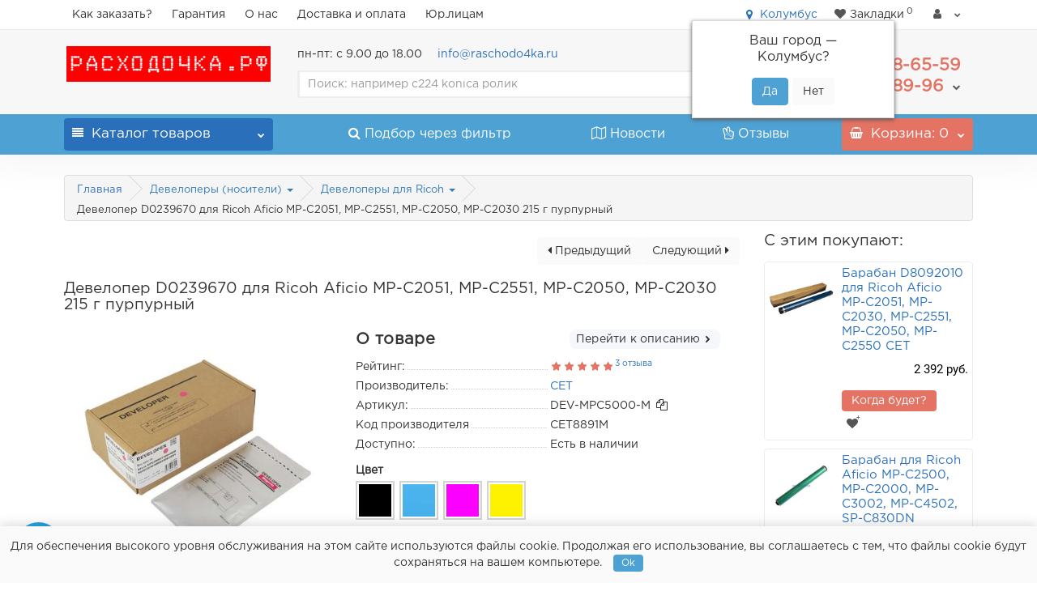

--- FILE ---
content_type: text/html; charset=utf-8
request_url: https://raschodo4ka.ru/developer-dlya-ricoh-aficio-mp-c2800-mp-c4000-mp-c2030-mp-c2050-d0239670-purpurnyy-215-g-sovm
body_size: 35065
content:
<!DOCTYPE html>
<!--[if IE]><![endif]-->
<!--[if IE 8 ]><html prefix="og: https://ogp.me/ns# fb: https://ogp.me/ns/fb# product: https://ogp.me/ns/product# business: https://ogp.me/ns/business# place: http://ogp.me/ns/place#" dir="ltr" lang="ru" class="iexpl"><![endif]-->
<!--[if IE 9 ]><html prefix="og: https://ogp.me/ns# fb: https://ogp.me/ns/fb# product: https://ogp.me/ns/product# business: https://ogp.me/ns/business# place: http://ogp.me/ns/place#" dir="ltr" lang="ru" class="iexpl"><![endif]-->
<!--[if (gt IE 9)|!(IE)]><!-->
<html prefix="og: https://ogp.me/ns# fb: https://ogp.me/ns/fb# product: https://ogp.me/ns/product# business: https://ogp.me/ns/business# place: http://ogp.me/ns/place#" dir="ltr" lang="ru" class="product-product-1597 opacity_minus_products">
<!--<![endif]-->
<head>

         			
<meta charset="UTF-8" />
<meta name="viewport" content="width=device-width, initial-scale=1">
<meta http-equiv="X-UA-Compatible" content="IE=edge">
<title>Девелопер D0239670 для Ricoh Aficio MP-C2051, MP-C2551, MP-C2050, MP-C2030 215 г пурпурный купить в Москве: каталог, цены</title>
<base href="https://raschodo4ka.ru/" />
<meta name="description" content="Девелопер D0239670 для Ricoh Aficio MP-C2051, MP-C2551 пурпурный в Расходочка.рф. Самая быстрая доставка в Москве, Санкт-Петербурге, Нижнем Новгороде, Казани. Отзывы, гарантия, выгодные цены! Тел.: 8-495-488-65-59" />
<meta name="keywords" content= "Девелопер D0239670 для Ricoh Aficio MP-C2051 MP-C2551 MP-C2050 MP-C2030 215г пурпурный купить" />



 <link rel="preload" href="catalog/view/javascript/revolution/font-awesome/css/font-awesome.min.css" as="style">
 <link rel="preload" href="catalog/view/javascript/revolution/js_change.js" as="script">
 <link rel="preload" href="catalog/view/javascript/revolution/font-awesome/fonts/fontawesome-webfont.woff2?v=4.7.0" as="font" type="font/woff2" crossorigin="anonymous">
 <link rel="preload" href="catalog/view/theme/revolution/stylesheet/fonts/gotham-pro-regular.woff2" as="font" type="font/woff2" crossorigin="anonymous">
 <link rel="preload" href="catalog/view/theme/revolution/stylesheet/fonts/Roboto-Regular.woff2" as="font" type="font/woff2" crossorigin="anonymous">
 <link rel="preload" href="catalog/view/theme/revolution/stylesheet/fonts/Roboto-Bold.woff2" as="font" type="font/woff2" crossorigin="anonymous">
 <link rel="preload" href="catalog/view/theme/revolution/stylesheet/fonts/Ubuntu-R.woff2" as="font" type="font/woff2" crossorigin="anonymous">
 

 


	<link href="catalog/view/javascript/bootstrap/css/bootstrap.min.css" rel="stylesheet" media="screen" />

 <link href="catalog/view/theme/revolution/stylesheet/stylesheet.css" rel="stylesheet"> 
		<link href="catalog/view/javascript/revolution/jasny-bootstrap.min.css" rel="stylesheet">
	<link href="catalog/view/javascript/revolution/magnific-popup.css" rel="stylesheet" media="screen" />
	<link href="catalog/view/javascript/revolution/owl-carousel/owl.carousel.css" type="text/css" rel="stylesheet" media="screen">
		<link href="catalog/view/theme/revolution/stylesheet/stylesheet_change.css" rel="stylesheet">
	
<style>
#top2 .search {margin-top: 35px;}
#top2 #logo {margin-top: 20px;}
</style>

<style>
@font-face {
font-family: "gotham-pro";
src: url('catalog/view/theme/revolution/stylesheet/fonts/gotham-pro-regular.woff2');
font-display: swap;
}
@font-face {
font-family: "Roboto";
src: url('catalog/view/theme/revolution/stylesheet/fonts/Roboto-Regular.woff2');
font-display: swap;
font-style: normal;
font-weight: normal;
}
@font-face {
font-family: "Roboto";
src: url('catalog/view/theme/revolution/stylesheet/fonts/Roboto-Bold.woff2');
font-display: swap;
font-weight: bold;
}
@font-face {
font-family: "Ubuntu";
src: url('catalog/view/theme/revolution/stylesheet/fonts/Ubuntu-R.woff2');
font-display: swap;
}
</style>

 <link rel="preload" href="catalog/view/javascript/progroman/progroman.citymanager.css?v=8.3-0" as="style">
<link href="catalog/view/javascript/progroman/progroman.citymanager.css?v=8.3-0" type="text/css" rel="stylesheet" media="screen" />
 <link rel="preload" href="catalog/view/javascript/preorder/preorder.css" as="style">
<link href="catalog/view/javascript/preorder/preorder.css" type="text/css" rel="stylesheet" media="screen" />
 <link rel="preload" href="catalog/view/theme/default/stylesheet/ldev_question.css" as="style">
<link href="catalog/view/theme/default/stylesheet/ldev_question.css" type="text/css" rel="stylesheet" media="screen" />
 <link rel="preload" href="catalog/view/javascript/jquery/magnific/magnific-popup.css" as="style">
<link href="catalog/view/javascript/jquery/magnific/magnific-popup.css" type="text/css" rel="stylesheet" media="screen" />
 <link rel="preload" href="catalog/view/theme/default/stylesheet/f_breadcrumb.css" as="style">
<link href="catalog/view/theme/default/stylesheet/f_breadcrumb.css" type="text/css" rel="stylesheet" media="screen" />
 <link rel="preload" href="catalog/view/javascript/revolution/cloud-zoom/cloud-zoom.css" as="style">
<link href="catalog/view/javascript/revolution/cloud-zoom/cloud-zoom.css" type="text/css" rel="stylesheet" media="screen" />
 <link rel="preload" href="catalog/view/javascript/jquery/datetimepicker/bootstrap-datetimepicker.min.css" as="style">
<link href="catalog/view/javascript/jquery/datetimepicker/bootstrap-datetimepicker.min.css" type="text/css" rel="stylesheet" media="screen" />
 <link rel="preload" href="catalog/view/javascript/sets/style.css" as="style">
<link href="catalog/view/javascript/sets/style.css" type="text/css" rel="stylesheet" media="screen" />
 <link rel="preload" href="catalog/view/javascript/ex-reviews/dropzone-5.7.0/dist/min/dropzone.min.css" as="style">
<link href="catalog/view/javascript/ex-reviews/dropzone-5.7.0/dist/min/dropzone.min.css" type="text/css" rel="stylesheet" media="screen" />
 <link rel="preload" href="catalog/view/javascript/ex-reviews/ex_reviews.css" as="style">
<link href="catalog/view/javascript/ex-reviews/ex_reviews.css" type="text/css" rel="stylesheet" media="screen" />
 <link rel="preload" href="catalog/view/theme/default/stylesheet/t-solutions/ts_messengers_widget.css" as="style">
<link href="catalog/view/theme/default/stylesheet/t-solutions/ts_messengers_widget.css" type="text/css" rel="stylesheet" media="screen" />
 <link rel="preload" href="catalog/view/theme/default/stylesheet/t-solutions/ts_messengers_widget_settings.css" as="style">
<link href="catalog/view/theme/default/stylesheet/t-solutions/ts_messengers_widget_settings.css" type="text/css" rel="stylesheet" media="screen" />
 <link rel="preload" href="catalog/view/javascript/hpmodel/hpmodel.css" as="style">
<link href="catalog/view/javascript/hpmodel/hpmodel.css" type="text/css" rel="stylesheet" media="screen" />
 <link rel="preload" href="catalog/view/javascript/jquery/sphinxpro/sphinxpro.css" as="style">
<link href="catalog/view/javascript/jquery/sphinxpro/sphinxpro.css" type="text/css" rel="stylesheet" media="screen" />

 <script src="catalog/view/javascript/jquery/jquery-2.1.1.min.js"></script>
<script src="catalog/view/javascript/jquery/owl-carousel/owl.carousel.min.js"></script>

<link href="https://raschodo4ka.ru/developer-dlya-ricoh-aficio-mp-c2800-mp-c4000-mp-c2030-mp-c2050-d0239670-purpurnyy-215-g-sovm" rel="canonical" />
<link href="https://raschodo4ka.ru/image/catalog/favicon.svg" rel="icon" />
  <link rel="preload" href="catalog/view/javascript/progroman/jquery.progroman.autocomplete.js?v=8.3-0" as="script">

<script src="catalog/view/javascript/progroman/jquery.progroman.autocomplete.js?v=8.3-0"></script>
  <link rel="preload" href="catalog/view/javascript/progroman/jquery.progroman.citymanager.js?v=8.3-0" as="script">

<script src="catalog/view/javascript/progroman/jquery.progroman.citymanager.js?v=8.3-0"></script>
  <link rel="preload" href="catalog/view/javascript/preorder/preorder.js" as="script">

<script src="catalog/view/javascript/preorder/preorder.js"></script>
  <link rel="preload" href="catalog/view/javascript/ldev_question/stepper.js" as="script">

<script src="catalog/view/javascript/ldev_question/stepper.js"></script>
  <link rel="preload" href="catalog/view/javascript/jquery/magnific/jquery.magnific-popup.min.js" as="script">

<script src="catalog/view/javascript/jquery/magnific/jquery.magnific-popup.min.js"></script>
  <link rel="preload" href="catalog/view/javascript/revolution/cloud-zoom/cloud-zoom.1.0.2.js" as="script">

<script src="catalog/view/javascript/revolution/cloud-zoom/cloud-zoom.1.0.2.js"></script>
  <link rel="preload" href="catalog/view/javascript/jquery/datetimepicker/moment.js" as="script">

<script src="catalog/view/javascript/jquery/datetimepicker/moment.js"></script>
  <link rel="preload" href="catalog/view/javascript/jquery/datetimepicker/bootstrap-datetimepicker.min.js" as="script">

<script src="catalog/view/javascript/jquery/datetimepicker/bootstrap-datetimepicker.min.js"></script>
  <link rel="preload" href="catalog/view/javascript/sets/script.js" as="script">

<script src="catalog/view/javascript/sets/script.js"></script>
  <link rel="preload" href="catalog/view/javascript/ex-reviews/dropzone-5.7.0/dist/min/dropzone.min.js" as="script">

<script src="catalog/view/javascript/ex-reviews/dropzone-5.7.0/dist/min/dropzone.min.js"></script>
  <link rel="preload" href="catalog/view/javascript/ex-reviews/exif.min.js" as="script">

<script src="catalog/view/javascript/ex-reviews/exif.min.js"></script>
  <link rel="preload" href="catalog/view/javascript/ex-reviews/ex_reviews.js" as="script">

<script src="catalog/view/javascript/ex-reviews/ex_reviews.js"></script>
  <link rel="preload" href="catalog/view/javascript/hpmodel/hpmodel.js" as="script">

<script src="catalog/view/javascript/hpmodel/hpmodel.js"></script>
  <link rel="preload" href="catalog/view/javascript/jquery/sphinxpro/sphinxpro.js" as="script">

<script src="catalog/view/javascript/jquery/sphinxpro/sphinxpro.js"></script>
  <link rel="preload" href="catalog/view/javascript/revolution/aim.js" as="script">

<script src="catalog/view/javascript/revolution/aim.js"></script>
  <link rel="preload" href="catalog/view/javascript/revolution/amazoncategory.js" as="script">

<script src="catalog/view/javascript/revolution/amazoncategory.js"></script>

<script src="https://api-maps.yandex.ru/2.1?lang=ru_RU&apikey=52213c4c-d0f8-44e8-bfde-5bed0d30cc25"></script>
<script src="catalog/view/javascript/ll_cdek/ll_cdek.js"></script>

<script>
function max_height_div(div){var maxheight = 0;$(div).each(function(){$(this).removeAttr('style');if($(this).height() > maxheight){maxheight = $(this).height();}});$(div).height(maxheight);}
</script>
<!--microdatapro 7.8 twitter cards start -->
<meta property="twitter:card" content="summary_large_image" />
<meta property="twitter:creator" content="https://twitter.com/9yBF1QRZ43BofK1" />
<meta property="twitter:site" content="Девелопер D0239670 для Ricoh Aficio MP-C2051, MP-C2551, MP-C2050, MP-C2030 215 г пурпурный купить в Москве: каталог, цены" />
<meta property="twitter:title" content="Девелопер D0239670 для Ricoh Aficio MP-C2051, MP-C2551, MP-C2050, MP-C2030 215 г пурпурный купить в Москве: каталог, цены" />
<meta property="twitter:description" content="Девелопер D0239670 для Ricoh Aficio MP-C2051, MP-C2551 пурпурный в Расходочка.рф. Самая быстрая доставка в Москве, Санкт-Петербурге, Нижнем Новгороде, Казани. Отзывы, гарантия, выгодные цены! Тел.: 8-495-488-65-59" />
<meta property="twitter:image" content="https://raschodo4ka.ru/image/cache/catalog/products/35/Developer-D0239670-dlya-Ricoh-Aficio-MP-C2051-MP-C2551-MP-C2050-MP-C2030-215g-purpurnyj-800x800.jpg" />
<meta property="twitter:image:alt" content="Девелопер D0239670 для Ricoh Aficio MP-C2051, MP-C2551, MP-C2050, MP-C2030 215 г пурпурный купить в Москве: каталог, цены" />
<!--microdatapro 7.8 twitter cards end -->
<!--microdatapro 7.8 open graph start -->
<meta property="og:locale" content="ru-ru">
<meta property="og:rich_attachment" content="true">
<meta property="og:site_name" content="Расходочка.рф">
<meta property="og:type" content="product" />
<meta property="og:title" content="Девелопер D0239670 для Ricoh Aficio MP-C2051, MP-C2551, MP-C2050, MP-C2030 215 г пурпурный купить в Москве: каталог, цены" />
<meta property="og:description" content="Девелопер D0239670 для Ricoh Aficio MP-C2051, MP-C2551 пурпурный в Расходочка.рф. Самая быстрая доставка в Москве, Санкт-Петербурге, Нижнем Новгороде, Казани. Отзывы, гарантия, выгодные цены! Тел.: 8-495-488-65-59" />
<meta property="og:image" content="https://raschodo4ka.ru/image/cache/catalog/products/35/Developer-D0239670-dlya-Ricoh-Aficio-MP-C2051-MP-C2551-MP-C2050-MP-C2030-215g-purpurnyj-800x800.jpg" />
<meta property="og:image:secure_url" content="https://raschodo4ka.ru/image/cache/catalog/products/35/Developer-D0239670-dlya-Ricoh-Aficio-MP-C2051-MP-C2551-MP-C2050-MP-C2030-215g-purpurnyj-800x800.jpg" />
<meta property="og:image:width" content="1200">
<meta property="og:image:height" content="600">
<meta property="og:url" content="https://raschodo4ka.ru/developer-dlya-ricoh-aficio-mp-c2800-mp-c4000-mp-c2030-mp-c2050-d0239670-purpurnyy-215-g-sovm">
<meta property="business:contact_data:street_address" content="ул. Малая Калужская 15с17" />
<meta property="business:contact_data:locality" content="Москва" />
<meta property="business:contact_data:postal_code" content="119071" />
<meta property="business:contact_data:country_name" content="Россия" />
<meta property="place:location:latitude" content="55.71754806899766" />
<meta property="place:location:longitude" content="37.60123199999999" />
<meta property="business:contact_data:email" content="info@raschodo4ka.ru"/>
<meta property="business:contact_data:phone_number" content="+7-495-488-65-59"/>
<meta property="fb:profile_id" content="https://www.facebook.com/Raschodo4ka">
<meta property="product:product_link" content="https://raschodo4ka.ru/developer-dlya-ricoh-aficio-mp-c2800-mp-c4000-mp-c2030-mp-c2050-d0239670-purpurnyy-215-g-sovm">
<meta property="product:brand" content="CET">
<meta property="product:category" content="Девелоперы для Ricoh">
<meta property="product:availability" content="instock">
<meta property="product:condition" content="new">
<meta property="product:ean" content="пурпурный">
<meta property="product:target_gender" content="unisex">
<meta property="product:price:amount" content="2375">
<meta property="product:price:currency" content="RUB">
<meta property="og:see_also" content="https://raschodo4ka.ru/fotobaraban-ricoh-aficio-mpc203020502550-mitsubishi" />
<meta property="og:see_also" content="https://raschodo4ka.ru/fotobaraban-ricoh-aficio-mpc25003500280040005000-aeg" />
<meta property="og:see_also" content="https://raschodo4ka.ru/toner-kartridzh-ricoh-aficio-mpc203020502550-sovmestimyy-toner-proizv-yaponiya-135g-zheltyy" />
<meta property="og:see_also" content="https://raschodo4ka.ru/toner-kartridzh-ricoh-aficio-mpc203020502550-sovmestimyy-toner-proizv-yaponiya-chernyy-215g" />
<meta property="og:see_also" content="https://raschodo4ka.ru/toner-kartridzh-ricoh-aficio-mpc203020502550-sovmestimyy-toner-proizv-yaponiya-135g-purpurnyy" />
<meta property="og:see_also" content="https://raschodo4ka.ru/developer-dlya-ricoh-aficio-mp-c2800-mp-c3300-mp-c4000-mp-c5000-mp-c2030-mp-c2050-goluboy-sovm" />
<meta property="og:see_also" content="https://raschodo4ka.ru/developer-dlya-ricoh-aficio-mp-c2800-mp-c3300-mp-c4000-mp-c5000-mp-c2030-mp-c2050-zheltyy-sovm" />
<meta property="og:see_also" content="https://raschodo4ka.ru/developer-dlya-ricoh-aficio-mp-c2800-mp-c4000-mp-c2030-mp-c2050-d0239640-chernyy-215-g-sovm" />
<meta property="og:see_also" content="https://raschodo4ka.ru/toner-type-516-dlya-ricoh-aficio-mp-c2030-mp-c4000-mitsubishi-goluboj-500g" />
<!--microdatapro 7.8 open graph end -->
<script type="application/ld+json">
{
"@context":"http://schema.org",
"@type":"BreadcrumbList",
"itemListElement":
[{
"@type":"ListItem",
"position":1,
"item":{
"@id":"https://raschodo4ka.ru/",
"name":"Главная"
}
},
{
"@type":"ListItem",
"position":2,
"item":{
"@id":"https://raschodo4ka.ru/developery/",
"name":"Девелоперы (носители)"
}
},
{
"@type":"ListItem",
"position":3,
"item":{
"@id":"https://raschodo4ka.ru/developery/ricoh-9/",
"name":"Девелоперы для Ricoh"
}
},
{
"@type":"ListItem",
"position":4,
"item":{
"@id":"https://raschodo4ka.ru/developer-dlya-ricoh-aficio-mp-c2800-mp-c4000-mp-c2030-mp-c2050-d0239670-purpurnyy-215-g-sovm",
"name":"Девелопер D0239670 для Ricoh Aficio MP-C2051, MP-C2551, MP-C2050, MP-C2030 215 г пурпурный"
}
}
]
}
</script>
<script type="application/ld+json">
{
"@context":"http://schema.org",
"@type":"Product",
"name":"Девелопер D0239670 для Ricoh Aficio MP-C2051, MP-C2551, MP-C2050, MP-C2030 215 г пурпурный",
"image":"https://raschodo4ka.ru/image/cache/catalog/products/35/Developer-D0239670-dlya-Ricoh-Aficio-MP-C2051-MP-C2551-MP-C2050-MP-C2030-215g-purpurnyj-800x800.jpg",
"description":"Пурпурный&amp;nbsp;девелопер для RICOH Aficio MP-C2800, MP-C2800ad, MP-C2800df, MP-C3300, MP-C3300ad, MP-C3300df, MP-C4000, MP-C4000ad, MP-C4000spf, MP-C5000, MP-C5000ad, MP-C5000df, MP-C2030, MP-C2050, MP-C2051, MP-C2550, MP-C2551 пакет 215г оригинальный каталожный номер&amp;nbsp;D0239670 ресурс печати 240000 страниц&amp;nbsp;",
"brand":
{
"@type": "Brand",
"name": "CET"
},
"aggregateRating":
{
"@type": "AggregateRating",
"ratingValue": "5",
"reviewCount": "3"
},
"offers":
{
"@type": "Offer",
"availability":"http://schema.org/InStock",
"price": "2375",
"priceCurrency": "RUB"
}}
</script>



<style>

.product-thumb .h4 {
line-height: 18px;
font-size: 15px;
text-align: left;
margin-bottom: 10px;
margin-top: 0;
font-weight: normal;
overflow: hidden;
}

.h3 {
    font-size: 19px;
}


#column-right #product_products .h3 {
    margin-top: 15px;
    margin-bottom: 15px;
}

</style>


<style>
.hpm-type-images .hcol-image img  { width: auto !important; }
.hpm-type-images .hpm-item { padding: 2px !important; width: unset !important; max-width: unset !important; }
.hpm-type-images .hpm-item.disabled, .hpm-type-html-select .hpm-item.disabled { opacity: 0.6 !important; }
</style>
      
</head>
<body>

         	  	  	  	  	  	  			
<div class="all_content_mmenu">
<div id="pagefader2"></div>
<header>
		<div id="top">
		<div class="container">
														
				<div class="top-links hidden-xs verh nav pull-left text-center">
																							<a href="kak-iskat">Как заказать?</a>
													<a href="garantiya">Гарантия</a>
													<a href="about_us">О нас</a>
													<a href="delivery">Доставка и оплата</a>
													<a href="yurlicam">Юр.лицам</a>
																					<span class="foroppro" style="display:none;"></span>
				</div>
										<div class="top-links verh nav pull-right ">
					<ul class="list-inline">

			<li><div class="prmn-cmngr"></div></li> <li></li>
			
																								<li><a href="https://raschodo4ka.ru/wishlist/" class="dropdown-toggle"><span id="wishlist-total"><i class="fa fa-heart"></i><span class="hidden-xs hidden-sm">Закладки</span><sup>0</sup></span></a></li>													<li class="dropdown "><a href="https://raschodo4ka.ru/account/" title="" class="dropdown-toggle" data-toggle="dropdown"><i class="fa fa-user"></i> <span class="hidden-xs hidden-sm"></span><i class="fa fa-chevron-down strdown"></i></a>
								<ul class="dropdown-menu dropdown-menu-right">
																											<li><a href="javascript:void(0);" onclick="get_revpopup_login();">Личный кабинет</a></li>
																		<li><a href="https://raschodo4ka.ru/simpleregister/">Регистрация в B2B</a></li>
																</ul>
							</li>
											</ul>
				</div>
					</div>
	</div>
		<div id="top2">
	  <div class="container">
		<div class="row">
		<div class="col-xs-12 col-sm-6 col-md-3">
			<div id="logo">
			  								  <a href="https://raschodo4ka.ru/"><img src="https://raschodo4ka.ru/image/catalog/icons/raschod-logo-narrow-252x44.jpg" title="Расходочка.рф" alt="Расходочка.рф" class="img-responsive" /></a>
							  			</div>
		</div>
				<div class="hidden-xs hidden-sm bigsearch col-xs-12 col-sm-6 col-md-6">
			
					<span class="s-text1">пн-пт: с 9.00 до 18.00</span>
					<span class="s-text2"><a href="mailto:info@raschodo4ka.ru">info@raschodo4ka.ru</a></span>
					
			
								<div class="search input-group">
		<input type="text" name="search" value="" placeholder="Поиск: например c224 konica ролик" class="form-control input-lg" />
		<input class="selected_category" type="hidden" name="category_id" value="0" />
		<span class="input-group-btn">
			<button type="button" class="search-button btn btn-default btn-lg search_button"><i class="fa fa-search"></i></button>
		</span>
	</div>
					</div>
							<div class="col-xs-12 col-sm-6 col-md-3 ">
				<div class="header_conts t-ar">
					<div class="tel">
													<span class="header_phone_image"><i class="fa none"></i></span>
												<div class="header_phone_nomer">
															<span class="s11">пн-пт: с 9.00 до 18.00</span>
																	<span class="s12">info@raschodo4ka.ru</span>
																																						<button type="button" class="dropdown-toggle" data-toggle="dropdown" aria-expanded="true">
									<span class="s22">
										<span class="telefon">+7(495)</span> 488-65-59<br>
											<span class="telefon">+7(800)</span> 555-89-96																				<i class="fa fa-chevron-down"></i>
																			</span>
								</button>
																														<ul class="dropdown-menu dropdown-menu-right dop_contss">
																																																												<li><a href="mailto:info@raschodo4ka.ru"><span><span class="mask"></span><img class="" src="https://raschodo4ka.ru/image/cache/catalog/icons/email-21x21.png" alt=""/><span>info@raschodo4ka.ru</span></span></a></li>
																																												<li><a href="https://t.me/Rasxodo4ka"><span><span class="mask"></span><img class="" src="https://raschodo4ka.ru/image/cache/catalog/icons/telegram-21x21.png" alt=""/><span>Tg Rasxodo4ka</span></span></a></li>
																																															</ul>	
													</div>
					</div>
														</div>
			</div>
								</div>
	  </div>
	</div>
		<div id="top3" class="clearfix ">
		<div class="container">
			<div class="row image_in_ico_row">
								<div class="col-xs-6 col-md-3">
					<div id="menu2_button" >
<div class="box-heading hidden-md hidden-lg" data-toggle="offcanvas" data-target=".navmenu.mobcats" data-canvas="body"><i class="fa fa-align-justify"></i>Каталог<span class="hidden-xs"> товаров</span><span class="icorightmenu"><i class="fa fa-chevron-down"></i></span></div>
<div class="box-heading hidden-xs hidden-sm" onclick="return false;"><i class="fa fa-align-justify"></i>Каталог<span class="hidden-xs"> товаров</span><span class="icorightmenu"><i class="fa fa-chevron-down"></i></span></div>
<div class="box-content am hidden-xs hidden-sm">
<div id="menu2" >
<div class="podmenu2"></div>
<div class="catalog_list catalog_list_popup catalog_as_popup">
			<div class="revlevel_1 hasChildren closed menu2categories">
							<div class="title">
				<a href="https://raschodo4ka.ru/katalog/"><i class="am_category_icon fa none hidden"></i>Весь каталог</a>
				</div>
								</div>		
			<div class="revlevel_1 hasChildren closed menu2categories">
							<div class="title with-child">
				<a href="https://raschodo4ka.ru/toner-kartridzhi-dram-kartridzhi/">
				<i class="am_category_icon fa none hidden"></i>Тонер-картриджи				<span class="arrow-btn"><i class="fa fa-angle-right"></i></span>
				</a>
				</div>
							
			<div class="childrenList">
								<div class="child-box box-col-3">
									<ul class="ul_block226 col-3">
											<li class="glavli"><a href="https://raschodo4ka.ru/toner-kartridzhi-dram-kartridzhi/avision-1/"><i class="am_category_icon fa none hidden"></i>Avision</a>
													</li>
												<li class="glavli"><a href="https://raschodo4ka.ru/toner-kartridzhi-dram-kartridzhi/brother/"><i class="am_category_icon fa none hidden"></i>Картриджи для Brother</a>
													</li>
												<li class="glavli"><a href="https://raschodo4ka.ru/toner-kartridzhi-dram-kartridzhi/canon-1/"><i class="am_category_icon fa none hidden"></i>Картриджи для Canon</a>
													</li>
												<li class="glavli"><a href="https://raschodo4ka.ru/toner-kartridzhi-dram-kartridzhi/deli/"><i class="am_category_icon fa none hidden"></i>Картриджи для Deli</a>
													</li>
												<li class="glavli"><a href="https://raschodo4ka.ru/toner-kartridzhi-dram-kartridzhi/epson/"><i class="am_category_icon fa none hidden"></i>Картриджи для Epson</a>
													</li>
												<li class="glavli"><a href="https://raschodo4ka.ru/toner-kartridzhi-dram-kartridzhi/hewlett-packard/"><i class="am_category_icon fa none hidden"></i>Картриджи для HP</a>
													</li>
												<li class="glavli"><a href="https://raschodo4ka.ru/toner-kartridzhi-dram-kartridzhi/huawei/"><i class="am_category_icon fa none hidden"></i>Картриджи для HUAWEI</a>
													</li>
												<li class="glavli"><a href="https://raschodo4ka.ru/toner-kartridzhi-dram-kartridzhi/minolta/"><i class="am_category_icon fa none hidden"></i>Картриджи для Konica Minolta</a>
													</li>
												<li class="glavli"><a href="https://raschodo4ka.ru/toner-kartridzhi-dram-kartridzhi/kyocera-mita-2/"><i class="am_category_icon fa none hidden"></i>Картриджи для KYOCERA</a>
													</li>
												<li class="glavli"><a href="https://raschodo4ka.ru/toner-kartridzhi-dram-kartridzhi/lexmark-1/"><i class="am_category_icon fa none hidden"></i>Картриджи для Lexmark</a>
													</li>
												<li class="glavli"><a href="https://raschodo4ka.ru/toner-kartridzhi-dram-kartridzhi/oki/"><i class="am_category_icon fa none hidden"></i>Картриджи для OKI</a>
													</li>
												<li class="glavli"><a href="https://raschodo4ka.ru/toner-kartridzhi-dram-kartridzhi/panasonic-1/"><i class="am_category_icon fa none hidden"></i>Картриджи для Panasonic</a>
													</li>
												<li class="glavli"><a href="https://raschodo4ka.ru/toner-kartridzhi-dram-kartridzhi/kartridzhi-dlya-pantum/"><i class="am_category_icon fa none hidden"></i>Картриджи для Pantum</a>
													</li>
												<li class="glavli"><a href="https://raschodo4ka.ru/toner-kartridzhi-dram-kartridzhi/ricoh-2/"><i class="am_category_icon fa none hidden"></i>Картриджи для Ricoh</a>
													</li>
												<li class="glavli"><a href="https://raschodo4ka.ru/toner-kartridzhi-dram-kartridzhi/samsung-2/"><i class="am_category_icon fa none hidden"></i>Картриджи для Samsung</a>
													</li>
												<li class="glavli"><a href="https://raschodo4ka.ru/toner-kartridzhi-dram-kartridzhi/sharp/"><i class="am_category_icon fa none hidden"></i>Картриджи для Sharp</a>
													</li>
												<li class="glavli"><a href="https://raschodo4ka.ru/toner-kartridzhi-dram-kartridzhi/toshiba-tc/"><i class="am_category_icon fa none hidden"></i>Картриджи для Toshiba</a>
													</li>
												<li class="glavli"><a href="https://raschodo4ka.ru/toner-kartridzhi-dram-kartridzhi/xerox/"><i class="am_category_icon fa none hidden"></i>Картриджи для Xerox</a>
													</li>
												<li class="glavli"><a href="https://raschodo4ka.ru/toner-kartridzhi-dram-kartridzhi/katusha/"><i class="am_category_icon fa none hidden"></i>Картриджи для Катюша</a>
													</li>
											</ul>
												</div>
			</div>
					</div>		
			<div class="revlevel_1 hasChildren closed menu2categories">
							<div class="title with-child">
				<a href="https://raschodo4ka.ru/tonery/">
				<i class="am_category_icon fa none hidden"></i>Тонеры для заправки				<span class="arrow-btn"><i class="fa fa-angle-right"></i></span>
				</a>
				</div>
							
			<div class="childrenList">
								<div class="child-box box-col-3">
									<ul class="ul_block272 col-3">
											<li class="glavli"><a href="https://raschodo4ka.ru/tonery/chernye/"><i class="am_category_icon fa none hidden"></i>Тонеры для заправки монохромных принтеров</a>
													</li>
												<li class="glavli"><a href="https://raschodo4ka.ru/tonery/cvetnye/"><i class="am_category_icon fa none hidden"></i>Тонеры для заправки цветных принтеров</a>
													</li>
											</ul>
												</div>
			</div>
					</div>		
			<div class="revlevel_1 hasChildren closed menu2categories">
							<div class="title with-child">
				<a href="https://raschodo4ka.ru/fotobarabany/">
				<i class="am_category_icon fa none hidden"></i>Фотобарабаны				<span class="arrow-btn"><i class="fa fa-angle-right"></i></span>
				</a>
				</div>
							
			<div class="childrenList">
								<div class="child-box box-col-3">
									<ul class="ul_block275 col-3">
											<li class="glavli"><a href="https://raschodo4ka.ru/fotobarabany/brother-2/"><i class="am_category_icon fa none hidden"></i>Барабаны для Brother</a>
													</li>
												<li class="glavli"><a href="https://raschodo4ka.ru/fotobarabany/canon/"><i class="am_category_icon fa none hidden"></i>Барабаны для Canon</a>
													</li>
												<li class="glavli"><a href="https://raschodo4ka.ru/fotobarabany/hewlett-packard-2/"><i class="am_category_icon fa none hidden"></i>Барабаны для HP</a>
													</li>
												<li class="glavli"><a href="https://raschodo4ka.ru/fotobarabany/kip/"><i class="am_category_icon fa none hidden"></i>Барабаны для KIP</a>
													</li>
												<li class="glavli"><a href="https://raschodo4ka.ru/fotobarabany/minolta-1/"><i class="am_category_icon fa none hidden"></i>Барабаны для Konica Minolta</a>
													</li>
												<li class="glavli"><a href="https://raschodo4ka.ru/fotobarabany/kyocera/"><i class="am_category_icon fa none hidden"></i>Барабаны для KYOCERA</a>
													</li>
												<li class="glavli"><a href="https://raschodo4ka.ru/fotobarabany/lexmark-4/"><i class="am_category_icon fa none hidden"></i>Барабаны для Lexmark</a>
													</li>
												<li class="glavli"><a href="https://raschodo4ka.ru/fotobarabany/oce/"><i class="am_category_icon fa none hidden"></i>Барабаны для Oce</a>
													</li>
												<li class="glavli"><a href="https://raschodo4ka.ru/fotobarabany/barabany-dlya-oki/"><i class="am_category_icon fa none hidden"></i>Барабаны для Oki</a>
													</li>
												<li class="glavli"><a href="https://raschodo4ka.ru/fotobarabany/panasonic/"><i class="am_category_icon fa none hidden"></i>Барабаны для Panasonic</a>
													</li>
												<li class="glavli"><a href="https://raschodo4ka.ru/fotobarabany/barabany-dlya-pantum/"><i class="am_category_icon fa none hidden"></i>Барабаны для Pantum</a>
													</li>
												<li class="glavli"><a href="https://raschodo4ka.ru/fotobarabany/ricoh-1/"><i class="am_category_icon fa none hidden"></i>Барабаны для Ricoh</a>
													</li>
												<li class="glavli"><a href="https://raschodo4ka.ru/fotobarabany/samsung/"><i class="am_category_icon fa none hidden"></i>Барабаны для Samsung</a>
													</li>
												<li class="glavli"><a href="https://raschodo4ka.ru/fotobarabany/sharp-1/"><i class="am_category_icon fa none hidden"></i>Барабаны для Sharp</a>
													</li>
												<li class="glavli"><a href="https://raschodo4ka.ru/fotobarabany/toshiba-1/"><i class="am_category_icon fa none hidden"></i>Барабаны для Toshiba</a>
													</li>
												<li class="glavli"><a href="https://raschodo4ka.ru/fotobarabany/xerox-2/"><i class="am_category_icon fa none hidden"></i>Барабаны для Xerox</a>
													</li>
												<li class="glavli"><a href="https://raschodo4ka.ru/fotobarabany/barabany-dlya-katyusha/"><i class="am_category_icon fa none hidden"></i>Барабаны для КАТЮША</a>
													</li>
											</ul>
												</div>
			</div>
					</div>		
			<div class="revlevel_1 hasChildren closed menu2categories">
							<div class="title with-child">
				<a href="https://raschodo4ka.ru/dram-yunity/">
				<i class="am_category_icon fa none hidden"></i>Драм-юниты				<span class="arrow-btn"><i class="fa fa-angle-right"></i></span>
				</a>
				</div>
							
			<div class="childrenList">
								<div class="child-box box-col-3">
									<ul class="ul_block169 col-3">
											<li class="glavli"><a href="https://raschodo4ka.ru/dram-yunity/brother-3/"><i class="am_category_icon fa none hidden"></i>Драм-картриджи для Brother</a>
													</li>
												<li class="glavli"><a href="https://raschodo4ka.ru/dram-yunity/canon-3/"><i class="am_category_icon fa none hidden"></i>Драм-картриджи для Canon</a>
													</li>
												<li class="glavli"><a href="https://raschodo4ka.ru/dram-yunity/epson-1/"><i class="am_category_icon fa none hidden"></i>Драм-картриджи для Epson</a>
													</li>
												<li class="glavli"><a href="https://raschodo4ka.ru/dram-yunity/dram-kartridzhi-dlya-huawei/"><i class="am_category_icon fa none hidden"></i>Драм-картриджи для HUAWEI</a>
													</li>
												<li class="glavli"><a href="https://raschodo4ka.ru/dram-yunity/oki-2/"><i class="am_category_icon fa none hidden"></i>Драм-картриджи для Oki</a>
													</li>
												<li class="glavli"><a href="https://raschodo4ka.ru/dram-yunity/dram-kartridzhi-dlya-pantum/"><i class="am_category_icon fa none hidden"></i>Драм-картриджи для Pantum</a>
													</li>
												<li class="glavli"><a href="https://raschodo4ka.ru/dram-yunity/ricoh-3/"><i class="am_category_icon fa none hidden"></i>Драм-картриджи для Ricoh</a>
													</li>
												<li class="glavli"><a href="https://raschodo4ka.ru/dram-yunity/sharp-2/"><i class="am_category_icon fa none hidden"></i>Драм-картриджи для Sharp</a>
													</li>
												<li class="glavli"><a href="https://raschodo4ka.ru/dram-yunity/xerox-4/"><i class="am_category_icon fa none hidden"></i>Драм-картриджи для Xerox</a>
													</li>
												<li class="glavli"><a href="https://raschodo4ka.ru/dram-yunity/dram-kartridzhi-dlya-katyusha/"><i class="am_category_icon fa none hidden"></i>Драм-картриджи для КАТЮША</a>
													</li>
												<li class="glavli"><a href="https://raschodo4ka.ru/dram-yunity/dram-yunity-dlya-fujifilm/"><i class="am_category_icon fa none hidden"></i>Драм-юниты для Fujifilm</a>
													</li>
												<li class="glavli"><a href="https://raschodo4ka.ru/dram-yunity/hewlett-packard-4/"><i class="am_category_icon fa none hidden"></i>Драм-юниты для HP</a>
													</li>
												<li class="glavli"><a href="https://raschodo4ka.ru/dram-yunity/minolta-4/"><i class="am_category_icon fa none hidden"></i>Драм-юниты для Konica Minolta</a>
													</li>
												<li class="glavli"><a href="https://raschodo4ka.ru/dram-yunity/kyocera-2/"><i class="am_category_icon fa none hidden"></i>Драм-юниты для KYOCERA</a>
													</li>
												<li class="glavli"><a href="https://raschodo4ka.ru/dram-yunity/lexmark-3/"><i class="am_category_icon fa none hidden"></i>Драм-юниты для Lexmark</a>
													</li>
												<li class="glavli"><a href="https://raschodo4ka.ru/dram-yunity/panasonic-2/"><i class="am_category_icon fa none hidden"></i>Драм-юниты для Panasonic</a>
													</li>
												<li class="glavli"><a href="https://raschodo4ka.ru/dram-yunity/dram-yunity-dlya-samsung/"><i class="am_category_icon fa none hidden"></i>Драм-юниты для Samsung</a>
													</li>
											</ul>
												</div>
			</div>
					</div>		
			<div class="revlevel_1 hasChildren closed menu2categories">
							<div class="title with-child">
				<a href="https://raschodo4ka.ru/cervisnye-nabory-termouzly-i-pechi/">
				<i class="am_category_icon fa none hidden"></i>Ремкомплекты и печки				<span class="arrow-btn"><i class="fa fa-angle-right"></i></span>
				</a>
				</div>
							
			<div class="childrenList">
								<div class="child-box box-col-3">
									<ul class="ul_block271 col-3">
											<li class="glavli"><a href="https://raschodo4ka.ru/cervisnye-nabory-termouzly-i-pechi/samsung-6/"><i class="am_category_icon fa none hidden"></i>Печи для Samsung</a>
													</li>
												<li class="glavli"><a href="https://raschodo4ka.ru/cervisnye-nabory-termouzly-i-pechi/brother-5/"><i class="am_category_icon fa none hidden"></i>Печки для Brother</a>
													</li>
												<li class="glavli"><a href="https://raschodo4ka.ru/cervisnye-nabory-termouzly-i-pechi/canon-8/"><i class="am_category_icon fa none hidden"></i>Печки для Canon</a>
													</li>
												<li class="glavli"><a href="https://raschodo4ka.ru/cervisnye-nabory-termouzly-i-pechi/hewlett-packard-8/"><i class="am_category_icon fa none hidden"></i>Печки для HP</a>
													</li>
												<li class="glavli"><a href="https://raschodo4ka.ru/cervisnye-nabory-termouzly-i-pechi/konica-minolta-3/"><i class="am_category_icon fa none hidden"></i>Печки для Konica Minolta</a>
													</li>
												<li class="glavli"><a href="https://raschodo4ka.ru/cervisnye-nabory-termouzly-i-pechi/kyocera-6/"><i class="am_category_icon fa none hidden"></i>Печки для KYOCERA</a>
													</li>
												<li class="glavli"><a href="https://raschodo4ka.ru/cervisnye-nabory-termouzly-i-pechi/lexmark-7/"><i class="am_category_icon fa none hidden"></i>Печки для Lexmark</a>
													</li>
												<li class="glavli"><a href="https://raschodo4ka.ru/cervisnye-nabory-termouzly-i-pechi/pechki-dlya-oki/"><i class="am_category_icon fa none hidden"></i>Печки для Oki</a>
													</li>
												<li class="glavli"><a href="https://raschodo4ka.ru/cervisnye-nabory-termouzly-i-pechi/pechki-dlya-pantum/"><i class="am_category_icon fa none hidden"></i>Печки для Pantum</a>
													</li>
												<li class="glavli"><a href="https://raschodo4ka.ru/cervisnye-nabory-termouzly-i-pechi/ricoh-8/"><i class="am_category_icon fa none hidden"></i>Печки для Ricoh</a>
													</li>
												<li class="glavli"><a href="https://raschodo4ka.ru/cervisnye-nabory-termouzly-i-pechi/xerox-8/"><i class="am_category_icon fa none hidden"></i>Печки для Xerox</a>
													</li>
												<li class="glavli"><a href="https://raschodo4ka.ru/cervisnye-nabory-termouzly-i-pechi/pechki-dlya-katyusha/"><i class="am_category_icon fa none hidden"></i>Печки для КАТЮША</a>
													</li>
											</ul>
												</div>
			</div>
					</div>		
			<div class="revlevel_1 hasChildren closed menu2categories">
							<div class="title with-child">
				<a href="https://raschodo4ka.ru/valy/">
				<i class="am_category_icon fa none hidden"></i>Валы				<span class="arrow-btn"><i class="fa fa-angle-right"></i></span>
				</a>
				</div>
							
			<div class="childrenList">
								<div class="child-box box-col-3">
									<ul class="ul_block94 col-3">
											<li class="glavli"><a href="https://raschodo4ka.ru/valy/valy-perenosa/"><i class="am_category_icon fa none hidden"></i>Валы переноса</a>
													</li>
												<li class="glavli"><a href="https://raschodo4ka.ru/valy/valy-proyavki/"><i class="am_category_icon fa none hidden"></i>Валы проявки</a>
													</li>
												<li class="glavli"><a href="https://raschodo4ka.ru/valy/rezinovye/"><i class="am_category_icon fa none hidden"></i>Резиновые валы</a>
													</li>
												<li class="glavli"><a href="https://raschodo4ka.ru/valy/zaryada-i-magnitnye/"><i class="am_category_icon fa none hidden"></i>Ролики заряда (PCR) и магнитные валы</a>
													</li>
												<li class="glavli"><a href="https://raschodo4ka.ru/valy/teflonovye/"><i class="am_category_icon fa none hidden"></i>Тефлоновые валы</a>
													</li>
											</ul>
												</div>
			</div>
					</div>		
			<div class="revlevel_1 hasChildren closed menu2categories">
							<div class="title with-child">
				<a href="https://raschodo4ka.ru/rakeli/">
				<i class="am_category_icon fa none hidden"></i>Ракели (лезвия очистки)				<span class="arrow-btn"><i class="fa fa-angle-right"></i></span>
				</a>
				</div>
							
			<div class="childrenList">
								<div class="child-box box-col-3">
									<ul class="ul_block261 col-3">
											<li class="glavli"><a href="https://raschodo4ka.ru/rakeli/rakeli-dlya-brother/"><i class="am_category_icon fa none hidden"></i>Ракели для Brother</a>
													</li>
												<li class="glavli"><a href="https://raschodo4ka.ru/rakeli/canon-5/"><i class="am_category_icon fa none hidden"></i>Ракели для Canon</a>
													</li>
												<li class="glavli"><a href="https://raschodo4ka.ru/rakeli/hewlett-packard-5/"><i class="am_category_icon fa none hidden"></i>Ракели для HP</a>
													</li>
												<li class="glavli"><a href="https://raschodo4ka.ru/rakeli/konica-minolta/"><i class="am_category_icon fa none hidden"></i>Ракели для Konica Minolta</a>
													</li>
												<li class="glavli"><a href="https://raschodo4ka.ru/rakeli/kyocera-3/"><i class="am_category_icon fa none hidden"></i>Ракели для KYOCERA</a>
													</li>
												<li class="glavli"><a href="https://raschodo4ka.ru/rakeli/lexmark-5/"><i class="am_category_icon fa none hidden"></i>Ракели для Lexmark</a>
													</li>
												<li class="glavli"><a href="https://raschodo4ka.ru/rakeli/rakeli-dlya-oki/"><i class="am_category_icon fa none hidden"></i>Ракели для Oki</a>
													</li>
												<li class="glavli"><a href="https://raschodo4ka.ru/rakeli/panasonic-4/"><i class="am_category_icon fa none hidden"></i>Ракели для Panasonic</a>
													</li>
												<li class="glavli"><a href="https://raschodo4ka.ru/rakeli/rakeli-dlya-pantum/"><i class="am_category_icon fa none hidden"></i>Ракели для Pantum</a>
													</li>
												<li class="glavli"><a href="https://raschodo4ka.ru/rakeli/ricoh-5/"><i class="am_category_icon fa none hidden"></i>Ракели для Ricoh</a>
													</li>
												<li class="glavli"><a href="https://raschodo4ka.ru/rakeli/samsung-4/"><i class="am_category_icon fa none hidden"></i>Ракели для Samsung</a>
													</li>
												<li class="glavli"><a href="https://raschodo4ka.ru/rakeli/sharp-4/"><i class="am_category_icon fa none hidden"></i>Ракели для Sharp</a>
													</li>
												<li class="glavli"><a href="https://raschodo4ka.ru/rakeli/toshiba-3/"><i class="am_category_icon fa none hidden"></i>Ракели для Toshiba</a>
													</li>
												<li class="glavli"><a href="https://raschodo4ka.ru/rakeli/xerox-5/"><i class="am_category_icon fa none hidden"></i>Ракели для Xerox</a>
													</li>
											</ul>
												</div>
			</div>
					</div>		
			<div class="revlevel_1 hasChildren closed menu2categories">
							<div class="title with-child">
				<a href="https://raschodo4ka.ru/zip/">
				<i class="am_category_icon fa none hidden"></i>ЗиП (запчасти)				<span class="arrow-btn"><i class="fa fa-angle-right"></i></span>
				</a>
				</div>
							
			<div class="childrenList">
								<div class="child-box box-col-3">
									<ul class="ul_block95 col-3">
											<li class="glavli"><a href="https://raschodo4ka.ru/zip/zapchasti-dlya-katyusha/"><i class="am_category_icon fa none hidden"></i>Запчасти для  КАТЮША</a>
													</li>
												<li class="glavli"><a href="https://raschodo4ka.ru/zip/zapchasti-dlya-avision/"><i class="am_category_icon fa none hidden"></i>Запчасти для Avision</a>
													</li>
												<li class="glavli"><a href="https://raschodo4ka.ru/zip/brother-1/"><i class="am_category_icon fa none hidden"></i>Запчасти для Brother</a>
													</li>
												<li class="glavli"><a href="https://raschodo4ka.ru/zip/canon-2/"><i class="am_category_icon fa none hidden"></i>Запчасти для Canon</a>
													</li>
												<li class="glavli"><a href="https://raschodo4ka.ru/zip/zapchasti-dlya-epson/"><i class="am_category_icon fa none hidden"></i>Запчасти для Epson</a>
													</li>
												<li class="glavli"><a href="https://raschodo4ka.ru/zip/fujitsu/"><i class="am_category_icon fa none hidden"></i>Запчасти для Fujitsu</a>
													</li>
												<li class="glavli"><a href="https://raschodo4ka.ru/zip/hewlett-packard-3/"><i class="am_category_icon fa none hidden"></i>Запчасти для HP</a>
													</li>
												<li class="glavli"><a href="https://raschodo4ka.ru/zip/minolta-3/"><i class="am_category_icon fa none hidden"></i>Запчасти для Konica Minolta</a>
													</li>
												<li class="glavli"><a href="https://raschodo4ka.ru/zip/kyocera-mita-1/"><i class="am_category_icon fa none hidden"></i>Запчасти для KYOCERA</a>
													</li>
												<li class="glavli"><a href="https://raschodo4ka.ru/zip/lexmark-2/"><i class="am_category_icon fa none hidden"></i>Запчасти для Lexmark</a>
													</li>
												<li class="glavli"><a href="https://raschodo4ka.ru/zip/oki-1/"><i class="am_category_icon fa none hidden"></i>Запчасти для Oki</a>
													</li>
												<li class="glavli"><a href="https://raschodo4ka.ru/zip/panasonic-3/"><i class="am_category_icon fa none hidden"></i>Запчасти для Panasonic</a>
													</li>
												<li class="glavli"><a href="https://raschodo4ka.ru/zip/zapchasti-dlya-pantum/"><i class="am_category_icon fa none hidden"></i>Запчасти для Pantum</a>
													</li>
												<li class="glavli"><a href="https://raschodo4ka.ru/zip/ricoh/"><i class="am_category_icon fa none hidden"></i>Запчасти для Ricoh</a>
													</li>
												<li class="glavli"><a href="https://raschodo4ka.ru/zip/samsung-3/"><i class="am_category_icon fa none hidden"></i>Запчасти для Samsung</a>
													</li>
												<li class="glavli"><a href="https://raschodo4ka.ru/zip/sharp-3/"><i class="am_category_icon fa none hidden"></i>Запчасти для Sharp</a>
													</li>
												<li class="glavli"><a href="https://raschodo4ka.ru/zip/toshiba-2/"><i class="am_category_icon fa none hidden"></i>Запчасти для Toshiba</a>
													</li>
												<li class="glavli"><a href="https://raschodo4ka.ru/zip/xerox-3/"><i class="am_category_icon fa none hidden"></i>Запчасти для Xerox</a>
													</li>
											</ul>
												</div>
			</div>
					</div>		
			<div class="revlevel_1 hasChildren closed menu2categories">
							<div class="title with-child">
				<a href="https://raschodo4ka.ru/termoplenki/">
				<i class="am_category_icon fa none hidden"></i>Термопленки				<span class="arrow-btn"><i class="fa fa-angle-right"></i></span>
				</a>
				</div>
							
			<div class="childrenList">
								<div class="child-box box-col-3">
									<ul class="ul_block99 col-3">
											<li class="glavli"><a href="https://raschodo4ka.ru/termoplenki/termoplenki-dlya-brother/"><i class="am_category_icon fa none hidden"></i>Термопленки для Brother</a>
													</li>
												<li class="glavli"><a href="https://raschodo4ka.ru/termoplenki/termoplenki-dlya-canon/"><i class="am_category_icon fa none hidden"></i>Термопленки для Canon</a>
													</li>
												<li class="glavli"><a href="https://raschodo4ka.ru/termoplenki/termoplenki-dlya-hp/"><i class="am_category_icon fa none hidden"></i>Термопленки для HP</a>
													</li>
												<li class="glavli"><a href="https://raschodo4ka.ru/termoplenki/termoplenki-dlya-konica-minolta/"><i class="am_category_icon fa none hidden"></i>Термопленки для Konica Minolta</a>
													</li>
												<li class="glavli"><a href="https://raschodo4ka.ru/termoplenki/termoplenki-dlya-kyocera/"><i class="am_category_icon fa none hidden"></i>Термопленки для KYOCERA</a>
													</li>
												<li class="glavli"><a href="https://raschodo4ka.ru/termoplenki/termoplenki-dlya-lexmark/"><i class="am_category_icon fa none hidden"></i>Термопленки для Lexmark</a>
													</li>
												<li class="glavli"><a href="https://raschodo4ka.ru/termoplenki/termoplenki-dlya-panasonic/"><i class="am_category_icon fa none hidden"></i>Термопленки для Panasonic</a>
													</li>
												<li class="glavli"><a href="https://raschodo4ka.ru/termoplenki/termoplenki-dlya-ricoh/"><i class="am_category_icon fa none hidden"></i>Термопленки для Ricoh</a>
													</li>
												<li class="glavli"><a href="https://raschodo4ka.ru/termoplenki/termoplenki-dlya-samsung/"><i class="am_category_icon fa none hidden"></i>Термопленки для Samsung</a>
													</li>
												<li class="glavli"><a href="https://raschodo4ka.ru/termoplenki/termoplenki-dlya-sharp/"><i class="am_category_icon fa none hidden"></i>Термопленки для Sharp</a>
													</li>
												<li class="glavli"><a href="https://raschodo4ka.ru/termoplenki/termoplenki-dlya-toshiba/"><i class="am_category_icon fa none hidden"></i>Термопленки для Toshiba</a>
													</li>
												<li class="glavli"><a href="https://raschodo4ka.ru/termoplenki/termoplenki-dlya-xerox/"><i class="am_category_icon fa none hidden"></i>Термопленки для Xerox</a>
													</li>
											</ul>
												</div>
			</div>
					</div>		
			<div class="revlevel_1 hasChildren closed menu2categories">
							<div class="title with-child">
				<a href="https://raschodo4ka.ru/developery/">
				<i class="am_category_icon fa none hidden"></i>Девелоперы (носители)				<span class="arrow-btn"><i class="fa fa-angle-right"></i></span>
				</a>
				</div>
							
			<div class="childrenList">
								<div class="child-box box-col-3">
									<ul class="ul_block229 col-3">
											<li class="glavli"><a href="https://raschodo4ka.ru/developery/canon-9/"><i class="am_category_icon fa none hidden"></i>Девелоперы для Canon</a>
													</li>
												<li class="glavli"><a href="https://raschodo4ka.ru/developery/konica-minolta-4/"><i class="am_category_icon fa none hidden"></i>Девелоперы для Konica Minolta</a>
													</li>
												<li class="glavli"><a href="https://raschodo4ka.ru/developery/kyocera-7/"><i class="am_category_icon fa none hidden"></i>Девелоперы для KYOCERA</a>
													</li>
												<li class="glavli"><a href="https://raschodo4ka.ru/developery/developery-dlya-lexmark/"><i class="am_category_icon fa none hidden"></i>Девелоперы для Lexmark</a>
													</li>
												<li class="glavli"><a href="https://raschodo4ka.ru/developery/ricoh-9/"><i class="am_category_icon fa none hidden"></i>Девелоперы для Ricoh</a>
													</li>
												<li class="glavli"><a href="https://raschodo4ka.ru/developery/sharp-7/"><i class="am_category_icon fa none hidden"></i>Девелоперы для Sharp</a>
													</li>
												<li class="glavli"><a href="https://raschodo4ka.ru/developery/toshiba-4/"><i class="am_category_icon fa none hidden"></i>Девелоперы для Toshiba</a>
													</li>
												<li class="glavli"><a href="https://raschodo4ka.ru/developery/xerox-9/"><i class="am_category_icon fa none hidden"></i>Девелоперы для Xerox</a>
													</li>
											</ul>
												</div>
			</div>
					</div>		
			<div class="revlevel_1 hasChildren closed menu2categories">
							<div class="title with-child">
				<a href="https://raschodo4ka.ru/chipy/">
				<i class="am_category_icon fa none hidden"></i>Чипы				<span class="arrow-btn"><i class="fa fa-angle-right"></i></span>
				</a>
				</div>
							
			<div class="childrenList">
								<div class="child-box box-col-3">
									<ul class="ul_block102 col-3">
											<li class="glavli"><a href="https://raschodo4ka.ru/chipy/canon-4/"><i class="am_category_icon fa none hidden"></i>Чипы для Canon</a>
													</li>
												<li class="glavli"><a href="https://raschodo4ka.ru/chipy/dell/"><i class="am_category_icon fa none hidden"></i>Чипы для Dell</a>
													</li>
												<li class="glavli"><a href="https://raschodo4ka.ru/chipy/chipy-dlya-epson/"><i class="am_category_icon fa none hidden"></i>Чипы для Epson</a>
													</li>
												<li class="glavli"><a href="https://raschodo4ka.ru/chipy/hewlett-packard-1/"><i class="am_category_icon fa none hidden"></i>Чипы для HP</a>
													</li>
												<li class="glavli"><a href="https://raschodo4ka.ru/chipy/minolta-2/"><i class="am_category_icon fa none hidden"></i>Чипы для Konica Minolta</a>
													</li>
												<li class="glavli"><a href="https://raschodo4ka.ru/chipy/kyocera-1/"><i class="am_category_icon fa none hidden"></i>Чипы для Kyocera</a>
													</li>
												<li class="glavli"><a href="https://raschodo4ka.ru/chipy/lexmark/"><i class="am_category_icon fa none hidden"></i>Чипы для Lexmark</a>
													</li>
												<li class="glavli"><a href="https://raschodo4ka.ru/chipy/oki-3/"><i class="am_category_icon fa none hidden"></i>Чипы для Oki</a>
													</li>
												<li class="glavli"><a href="https://raschodo4ka.ru/chipy/chipy-dlya-panasonic/"><i class="am_category_icon fa none hidden"></i>Чипы для Panasonic</a>
													</li>
												<li class="glavli"><a href="https://raschodo4ka.ru/chipy/chipy-dlya-pantum/"><i class="am_category_icon fa none hidden"></i>Чипы для Pantum</a>
													</li>
												<li class="glavli"><a href="https://raschodo4ka.ru/chipy/ricoh-4/"><i class="am_category_icon fa none hidden"></i>Чипы для Ricoh</a>
													</li>
												<li class="glavli"><a href="https://raschodo4ka.ru/chipy/samsung-1/"><i class="am_category_icon fa none hidden"></i>Чипы для Samsung</a>
													</li>
												<li class="glavli"><a href="https://raschodo4ka.ru/chipy/chipy-dlya-sharp/"><i class="am_category_icon fa none hidden"></i>Чипы для Sharp</a>
													</li>
												<li class="glavli"><a href="https://raschodo4ka.ru/chipy/toshiba/"><i class="am_category_icon fa none hidden"></i>Чипы для Toshiba</a>
													</li>
												<li class="glavli"><a href="https://raschodo4ka.ru/chipy/xerox-1/"><i class="am_category_icon fa none hidden"></i>Чипы для Xerox</a>
													</li>
												<li class="glavli"><a href="https://raschodo4ka.ru/chipy/chipy-dlya-katyusha/"><i class="am_category_icon fa none hidden"></i>Чипы для КАТЮША</a>
													</li>
											</ul>
												</div>
			</div>
					</div>		
			<div class="revlevel_1 hasChildren closed menu2categories">
							<div class="title with-child">
				<a href="https://raschodo4ka.ru/aksessuary/">
				<i class="am_category_icon fa none hidden"></i>Аксессуары для принтеров				<span class="arrow-btn"><i class="fa fa-angle-right"></i></span>
				</a>
				</div>
							
			<div class="childrenList">
								<div class="child-box box-col-3">
									<ul class="ul_block228 col-3">
											<li class="glavli"><a href="https://raschodo4ka.ru/aksessuary/ehtiketki/"><i class="am_category_icon fa none hidden"></i>Этикетки</a>
													</li>
												<li class="glavli"><a href="https://raschodo4ka.ru/aksessuary/termosmazki/"><i class="am_category_icon fa none hidden"></i>Термосмазки</a>
													</li>
												<li class="glavli"><a href="https://raschodo4ka.ru/aksessuary/chistyashchie-sredstva/"><i class="am_category_icon fa none hidden"></i>Чистящие средства</a>
													</li>
												<li class="glavli"><a href="https://raschodo4ka.ru/aksessuary/salfetki/"><i class="am_category_icon fa none hidden"></i>Салфетки</a>
													</li>
												<li class="glavli"><a href="https://raschodo4ka.ru/aksessuary/instrumenty-dlya-raboty-s-kartridzhami/"><i class="am_category_icon fa none hidden"></i>Инструменты для работы с картриджами</a>
													</li>
												<li class="glavli"><a href="https://raschodo4ka.ru/aksessuary/prisypki/"><i class="am_category_icon fa none hidden"></i>Присыпки</a>
													</li>
												<li class="glavli"><a href="https://raschodo4ka.ru/aksessuary/pakety-dlya-kartridzhej/"><i class="am_category_icon fa none hidden"></i>Пакеты для картриджей</a>
													</li>
												<li class="glavli"><a href="https://raschodo4ka.ru/aksessuary/voronki/"><i class="am_category_icon fa none hidden"></i>Воронки</a>
													</li>
												<li class="glavli"><a href="https://raschodo4ka.ru/aksessuary/aksessuary-dlya-pylesosov/"><i class="am_category_icon fa none hidden"></i>Аксессуары для пылесосов</a>
													</li>
											</ul>
												</div>
			</div>
					</div>		
			<div class="revlevel_1 hasChildren closed menu2categories">
							<div class="title">
				<a href="https://raschodo4ka.ru/fotobumaga/"><i class="am_category_icon fa none hidden"></i>Фотобумага</a>
				</div>
								</div>		
			<div class="revlevel_1 hasChildren closed menu2categories">
							<div class="title with-child">
				<a href="https://raschodo4ka.ru/strujnye-kartridzhi/">
				<i class="am_category_icon fa none hidden"></i>Струйные картриджи				<span class="arrow-btn"><i class="fa fa-angle-right"></i></span>
				</a>
				</div>
							
			<div class="childrenList">
								<div class="child-box box-col-3">
									<ul class="ul_block310 col-3">
											<li class="glavli"><a href="https://raschodo4ka.ru/strujnye-kartridzhi/strujnye-kartridzhi-dlya-brother/"><i class="am_category_icon fa none hidden"></i>Струйные картриджи для Brother</a>
													</li>
												<li class="glavli"><a href="https://raschodo4ka.ru/strujnye-kartridzhi/strujnye-kartridzhi-canon/"><i class="am_category_icon fa none hidden"></i>Струйные картриджи для Canon</a>
													</li>
												<li class="glavli"><a href="https://raschodo4ka.ru/strujnye-kartridzhi/epson-2/"><i class="am_category_icon fa none hidden"></i>Струйные картриджи для Epson</a>
													</li>
												<li class="glavli"><a href="https://raschodo4ka.ru/strujnye-kartridzhi/strujnye-kartridzhi-hp/"><i class="am_category_icon fa none hidden"></i>Струйные картриджи для HP</a>
													</li>
												<li class="glavli"><a href="https://raschodo4ka.ru/strujnye-kartridzhi/strujnye-kartridzhi-dlya-lexmark/"><i class="am_category_icon fa none hidden"></i>Струйные картриджи для Lexmark</a>
													</li>
											</ul>
												</div>
			</div>
					</div>		
			<div class="revlevel_1 hasChildren closed menu2categories">
							<div class="title with-child">
				<a href="https://raschodo4ka.ru/matrichnye-kartridzhi/">
				<i class="am_category_icon fa none hidden"></i>Матричные картриджи				<span class="arrow-btn"><i class="fa fa-angle-right"></i></span>
				</a>
				</div>
							
			<div class="childrenList">
								<div class="child-box box-col-3">
									<ul class="ul_block307 col-3">
											<li class="glavli"><a href="https://raschodo4ka.ru/matrichnye-kartridzhi/matrichnye-kartridzhi-dlya-citizen/"><i class="am_category_icon fa none hidden"></i>Матричные картриджи для Citizen</a>
													</li>
												<li class="glavli"><a href="https://raschodo4ka.ru/matrichnye-kartridzhi/matrichnye-kartridzhi-dlya-epson/"><i class="am_category_icon fa none hidden"></i>Матричные картриджи для Epson</a>
													</li>
												<li class="glavli"><a href="https://raschodo4ka.ru/matrichnye-kartridzhi/matrichnye-kartridzhi-dlya-olivetti/"><i class="am_category_icon fa none hidden"></i>Матричные картриджи для Olivetti</a>
													</li>
												<li class="glavli"><a href="https://raschodo4ka.ru/matrichnye-kartridzhi/matrichnye-kartridzhi-dlya-siemens/"><i class="am_category_icon fa none hidden"></i>Матричные картриджи для Siemens</a>
													</li>
												<li class="glavli"><a href="https://raschodo4ka.ru/matrichnye-kartridzhi/matrichnye-kartridzhi-dlya-star/"><i class="am_category_icon fa none hidden"></i>Матричные картриджи для Star</a>
													</li>
											</ul>
												</div>
			</div>
					</div>		
			<div class="revlevel_1 hasChildren closed menu2categories">
							<div class="title with-child">
				<a href="https://raschodo4ka.ru/printerymfu/">
				<i class="am_category_icon fa none hidden"></i>Принтеры/МФУ				<span class="arrow-btn"><i class="fa fa-angle-right"></i></span>
				</a>
				</div>
							
			<div class="childrenList">
								<div class="child-box box-col-3">
									<ul class="ul_block301 col-3">
											<li class="glavli"><a href="https://raschodo4ka.ru/printerymfu/hp/"><i class="am_category_icon fa none hidden"></i>HP</a>
													</li>
												<li class="glavli"><a href="https://raschodo4ka.ru/printerymfu/konica-minolta-8/"><i class="am_category_icon fa none hidden"></i>Konica Minolta</a>
													</li>
												<li class="glavli"><a href="https://raschodo4ka.ru/printerymfu/ricoh-13/"><i class="am_category_icon fa none hidden"></i>Ricoh</a>
													</li>
												<li class="glavli"><a href="https://raschodo4ka.ru/printerymfu/printery-epson/"><i class="am_category_icon fa none hidden"></i>Принтеры Epson</a>
													</li>
												<li class="glavli"><a href="https://raschodo4ka.ru/printerymfu/pantum-1/"><i class="am_category_icon fa none hidden"></i>Принтеры/МФУ Pantum</a>
													</li>
												<li class="glavli"><a href="https://raschodo4ka.ru/printerymfu/printerymfu-xerox/"><i class="am_category_icon fa none hidden"></i>Принтеры/МФУ Xerox</a>
													</li>
											</ul>
												</div>
			</div>
					</div>		
			<div class="revlevel_1 hasChildren closed menu2categories">
							<div class="title with-child">
				<a href="https://raschodo4ka.ru/chernila/">
				<i class="am_category_icon fa none hidden"></i>Чернила				<span class="arrow-btn"><i class="fa fa-angle-right"></i></span>
				</a>
				</div>
							
			<div class="childrenList">
								<div class="child-box box-col-3">
									<ul class="ul_block427 col-3">
											<li class="glavli"><a href="https://raschodo4ka.ru/chernila/chernila-dlya-brother/"><i class="am_category_icon fa none hidden"></i>Чернила для Brother</a>
													</li>
												<li class="glavli"><a href="https://raschodo4ka.ru/chernila/chernila-dlya-canon/"><i class="am_category_icon fa none hidden"></i>Чернила для Canon</a>
													</li>
												<li class="glavli"><a href="https://raschodo4ka.ru/chernila/chernila-dlya-epson/"><i class="am_category_icon fa none hidden"></i>Чернила для Epson</a>
													</li>
												<li class="glavli"><a href="https://raschodo4ka.ru/chernila/chernila-dlya-hp/"><i class="am_category_icon fa none hidden"></i>Чернила для HP</a>
													</li>
												<li class="glavli"><a href="https://raschodo4ka.ru/chernila/chernila-dlya-riso/"><i class="am_category_icon fa none hidden"></i>Чернила для Riso</a>
													</li>
											</ul>
												</div>
			</div>
					</div>		
			<div class="revlevel_1 hasChildren closed menu2categories">
							<div class="title">
				<a href="https://raschodo4ka.ru/lenty/"><i class="am_category_icon fa none hidden"></i>Ленты</a>
				</div>
								</div>		
	</div>
</div>
</div>
</div>
<script><!--
var defaults = {
	columns: 4,
	classname: 'column',
	min: 1
};
$.fn.autocolumnlist = function(params){        
	var options = $.extend({}, defaults, params);        
	return this.each(function() {        
		var els = $(this).find('li.glavli');
		var dimension = els.size();
		if (dimension > 0) {
			var elCol = Math.ceil(dimension/options.columns);
			if (elCol < options.min) {
				elCol = options.min;
			}
			var start = 0;
			var end = elCol;
			for (i=0; i<options.columns; i++) {
				if ((i + 1) == options.columns) {
					els.slice(start, end).wrapAll('<div class="'+options.classname+' last" />');
				} else {
						els.slice(start, end).wrapAll('<div class="'+options.classname+'" />');
				}
				start = start+elCol;
				end = end+elCol;
			}
	   }
	});
};
	var global_menu2_button;
	$("#top3 #menu2_button").hover(function(){
		global_menu2_button = setTimeout(function() {
		$('#top3 #menu2').addClass('dblock');
	}, 250)
	},function(){
		$('#top3 #menu2').removeClass('dblock');
		clearTimeout(global_menu2_button);
	});
	function autocol_cats(cat_id, cat_col) {
		$('.ul_block'+cat_id).autocolumnlist({  
			columns: cat_col,
			min: 1
		});
	}
			autocol_cats(180, 3);
			autocol_cats(226, 3);
			autocol_cats(272, 3);
			autocol_cats(275, 3);
			autocol_cats(169, 3);
			autocol_cats(271, 3);
			autocol_cats(94, 3);
			autocol_cats(261, 3);
			autocol_cats(95, 3);
			autocol_cats(99, 3);
			autocol_cats(229, 3);
			autocol_cats(102, 3);
			autocol_cats(228, 3);
			autocol_cats(194, 3);
			autocol_cats(310, 3);
			autocol_cats(307, 3);
			autocol_cats(301, 3);
			autocol_cats(427, 3);
			autocol_cats(421, 3);
	//--></script>
				</div>
								<div class="top-links nav norazmivcont hidden-xs hidden-sm col-md-7">
					<ul class="list-inline">
																	</ul>
											<nav id="menu">
							<div class="collapse navbar-collapse navbar-ex1-collapse">
								<ul class="nav dblock_zadergkaoff navbar-nav">
																														<li><a href="katalog/" ><span class="am_category_image"><i class="fa fa-search"></i></span>Подбор через фильтр</a></li>
																																								<li><a href="articles/" ><span class="am_category_image"><i class="fa fa-map-o"></i></span>Новости</a></li>
																																								<li><a href="otzivy" ><span class="am_category_image"><i class="fa fa-hand-peace-o"></i></span>Отзывы</a></li>
																											</ul>
							</div>
						</nav>
														</div>
												<div class="col-xs-6 col-md-2">
					<div id="cart" class="btn-group show-on-hover w100 ">
					<button type="button" class="cart dropdown-toggle hidden-xs hidden-sm" data-toggle="dropdown" onclick="$(location).attr('href','https://raschodo4ka.ru/index.php?route=checkout/basket');">
			<span id="cart-total"><i class="fa fa-shopping-basket"></i><span class="hidden-xs hidden-md">Корзина</span>: 0</span>
			<span class="icorightmenu"><i class="fa fa-chevron-down"></i></span>
		</button>
							<ul class="dropdown-menu pull-right hidden-xs hidden-sm dblock22">
        <li>
      <p class="text-center">Товар - в корзину и перейдите в нее</p>
    </li>
      </ul>
  </div>
<script><!--
	$('#top3 #cart .dropdown-menu').removeClass('dblock22');
	var global_cart_button;
	$("#top3 #cart").hover(function(){
		global_cart_button = setTimeout(function() {
		$('#top3 #cart .dropdown-menu').addClass('dblock');
		$('#top3 #cart .dropdown-menu').removeClass('dblock22');
	}, 250)
	},function(){
		$('#top3 #cart .dropdown-menu').removeClass('dblock');
		clearTimeout(global_cart_button);
		$('#top3 #cart .dropdown-menu').removeClass('dblock22');
	});
	$('#top2 #cart .dropdown-menu').removeClass('dblock');
	$("#top2 #cart").hover(function(){
		global_cart_button = setTimeout(function() {
		$('#top2 #cart .dropdown-menu').addClass('dblock');
		$('#top2 #cart .dropdown-menu').removeClass('dblock22');
	}, 0)
	},function(){
		$('#top2 #cart .dropdown-menu').removeClass('dblock');
		clearTimeout(global_cart_button);
		$('#top2 #cart .dropdown-menu').removeClass('dblock22');
	});
function masked(element, status) {
	if (status == true) {
		$('<div/>')
		.attr({ 'class':'masked' })
		.prependTo(element);
		$('<div class="masked_loading" />').insertAfter($('.masked'));
	} else {
		$('.masked').remove();
		$('.masked_loading').remove();
	}
}
function cart_update() {
return;
}
function update_cart_manual(val, product_id, minimumvalue, maximumvalue) {
	val.value = val.value.replace(/[^\d,]/g, '');
	input_val = $('#cart input.plus-minus.cartid_'+product_id);
	quantity = parseInt(input_val.val());
	if (quantity <= minimumvalue) {
		input_val.val(minimumvalue);
		return;
	}
			if (quantity > maximumvalue) {
			input_val.val(maximumvalue);
			return;
		}
		cart.update(product_id, input_val.val());
	cart_update();
}
function validate_pole_cart(val, product_id, znak, minimumvalue, maximumvalue) {
	val.value = val.value.replace(/[^\d,]/g, '');
	if (val.value == '') val.value = minimumvalue;
	input_val = $('#cart input.plus-minus.cartid_'+product_id);
	quantity = parseInt(input_val.val());
			if (znak=='+' && input_val.val() < maximumvalue) input_val.val(quantity+1);
		else if (znak=='-' && input_val.val() > minimumvalue) input_val.val(quantity-1);
		else if (znak=='=' && input_val.val() < maximumvalue && input_val.val() < maximumvalue) input_val.val(input_val.val());
		if (quantity < 1 || quantity < minimumvalue) {
			input_val.val(minimumvalue);
			val.value = minimumvalue;
		} else if (quantity > maximumvalue) {
			input_val.val(maximumvalue);
			val.value = maximumvalue;
		}
		cart.update(product_id, input_val.val());
	cart_update();
}
//--></script>				</div>		
			</div>
		</div>
	</div>
</header>
<section class="main-content"><div class="container">
<div   style="display:none;">
<div   >
<link  href="https://raschodo4ka.ru/">
<meta  content="Главная" />
<meta  content="1" />
</div>
<div   >
<link  href="https://raschodo4ka.ru/developery/">
<meta  content="Девелоперы (носители)" />
<meta  content="2" />
</div>
<div   >
<link  href="https://raschodo4ka.ru/developery/ricoh-9/">
<meta  content="Девелоперы для Ricoh" />
<meta  content="3" />
</div>
<div   >
<link  href="https://raschodo4ka.ru/developer-dlya-ricoh-aficio-mp-c2800-mp-c4000-mp-c2030-mp-c2050-d0239670-purpurnyy-215-g-sovm">
<meta  content="Девелопер D0239670 для Ricoh Aficio MP-C2051, MP-C2551, MP-C2050, MP-C2030 215 г пурпурный" />
<meta  content="4" />
</div>
</div>

				<ul class="f_breadcrumb">
								         			           <li><a href="https://raschodo4ka.ru/">Главная</a></li>
			         			       			         			           			             			             <li><div class="btn-group">
			               <button class="btn-link dropdown-toggle" data-toggle="dropdown">
			                Девелоперы (носители) <span class="caret"></span>
			               </button>
			               <ul class="dropdown-menu f_menu">
			                 			                   <li><a href="https://raschodo4ka.ru/katalog/">Весь каталог</a></li>  
			                 			                   <li><a href="https://raschodo4ka.ru/termo-kartridzhi/">Термо-картриджи</a></li>  
			                 			                   <li><a href="https://raschodo4ka.ru/toner-kartridzhi-dram-kartridzhi/">Тонер-картриджи</a></li>  
			                 			                   <li><a href="https://raschodo4ka.ru/tonery/">Тонеры для заправки</a></li>  
			                 			                   <li><a href="https://raschodo4ka.ru/fotobarabany/">Фотобарабаны</a></li>  
			                 			                   <li><a href="https://raschodo4ka.ru/dram-yunity/">Драм-юниты</a></li>  
			                 			                   <li><a href="https://raschodo4ka.ru/cervisnye-nabory-termouzly-i-pechi/">Ремкомплекты и печки</a></li>  
			                 			                   <li><a href="https://raschodo4ka.ru/valy/">Валы</a></li>  
			                 			                   <li><a href="https://raschodo4ka.ru/rakeli/">Ракели (лезвия очистки)</a></li>  
			                 			                   <li><a href="https://raschodo4ka.ru/zip/">ЗиП (запчасти)</a></li>  
			                 			                   <li><a href="https://raschodo4ka.ru/termoplenki/">Термопленки</a></li>  
			                 			                   <li><a href="https://raschodo4ka.ru/developery/">Девелоперы (носители)</a></li>  
			                 			                   <li><a href="https://raschodo4ka.ru/chipy/">Чипы</a></li>  
			                 			                   <li><a href="https://raschodo4ka.ru/aksessuary/">Аксессуары для принтеров</a></li>  
			                 			                   <li><a href="https://raschodo4ka.ru/fotobumaga/">Фотобумага</a></li>  
			                 			                   <li><a href="https://raschodo4ka.ru/strujnye-kartridzhi/">Струйные картриджи</a></li>  
			                 			                   <li><a href="https://raschodo4ka.ru/matrichnye-kartridzhi/">Матричные картриджи</a></li>  
			                 			                   <li><a href="https://raschodo4ka.ru/printerymfu/">Принтеры/МФУ</a></li>  
			                 			                   <li><a href="https://raschodo4ka.ru/chernila/">Чернила</a></li>  
			                 			                   <li><a href="https://raschodo4ka.ru/lenty/">Ленты</a></li>  
			                 			               </ul>
			             </div></li>
			             			           			         			       			         			           			             			             <li><div class="btn-group">
			               <button class="btn-link dropdown-toggle" data-toggle="dropdown">
			                Девелоперы для Ricoh <span class="caret"></span>
			               </button>
			               <ul class="dropdown-menu f_menu">
			                 			                   <li><a href="https://raschodo4ka.ru/developery/canon-9/">Девелоперы для Canon</a></li>  
			                 			                   <li><a href="https://raschodo4ka.ru/developery/konica-minolta-4/">Девелоперы для Konica Minolta</a></li>  
			                 			                   <li><a href="https://raschodo4ka.ru/developery/kyocera-7/">Девелоперы для KYOCERA</a></li>  
			                 			                   <li><a href="https://raschodo4ka.ru/developery/developery-dlya-lexmark/">Девелоперы для Lexmark</a></li>  
			                 			                   <li><a href="https://raschodo4ka.ru/developery/ricoh-9/">Девелоперы для Ricoh</a></li>  
			                 			                   <li><a href="https://raschodo4ka.ru/developery/sharp-7/">Девелоперы для Sharp</a></li>  
			                 			                   <li><a href="https://raschodo4ka.ru/developery/toshiba-4/">Девелоперы для Toshiba</a></li>  
			                 			                   <li><a href="https://raschodo4ka.ru/developery/xerox-9/">Девелоперы для Xerox</a></li>  
			                 			               </ul>
			             </div></li>
			             			           			         			       			         			           			               <li>Девелопер D0239670 для Ricoh Aficio MP-C2051, MP-C2551, MP-C2050, MP-C2030 215 г пурпурный</li>
			           			         			       			     </ul>
		<li class="br_ellipses" style="display: none;">...</li>
  <div class="row">                <div id="content" class="col-sm-9">

	<div class="product-navigation clearfix" style="margin-bottom:20px">
            <a style="float:right;" title="Следующий" class="btn btn-default" href="https://raschodo4ka.ru/developer-d0899660-dlya-ricoh-aficio-mpc3500-mpc4500-mpc3001-mpc3501-goluboy-225g-240000strsovm">Следующий <i class="fa fa-caret-right"></i></a>
                <a style="float:right;" title="Предыдущий" class="btn btn-default" href="https://raschodo4ka.ru/developer-dlya-ricoh-aficio-mp-c2800-mp-c4000-mp-c2030-mp-c2050-d0239640-chernyy-215-g-sovm">
		<i class="fa fa-caret-left"></i> Предыдущий</a>
    </div>
      				<h1>Девелопер D0239670 для Ricoh Aficio MP-C2051, MP-C2551, MP-C2050, MP-C2030 215 г пурпурный</h1>
			            <div class="row"  >
		<meta  content="Девелопер D0239670 для Ricoh Aficio MP-C2051, MP-C2551, MP-C2050, MP-C2030 215 г пурпурный" />
		<meta  content="Девелоперы для Ricoh" />
                                <div class="col-sm-12 col-md-5 product_informationss">
							<div class="thumbnails">
									<div class="main_img_box">
											<div id="imageWrap" class="image">
							<a class="main-image" id='zoom1' href="https://raschodo4ka.ru/image/cache/catalog/products/35/Developer-D0239670-dlya-Ricoh-Aficio-MP-C2051-MP-C2551-MP-C2050-MP-C2030-215g-purpurnyj-800x800.jpg" title="Купить Девелопер D0239670 для Ricoh Aficio MP-C2051, MP-C2551, MP-C2050, MP-C2030 215 г пурпурный CET"><img id="mainImage" class="img-responsive" src="https://raschodo4ka.ru/image/cache/catalog/products/35/Developer-D0239670-dlya-Ricoh-Aficio-MP-C2051-MP-C2551-MP-C2050-MP-C2030-215g-purpurnyj-400x400.jpg" title="Купить Девелопер D0239670 для Ricoh Aficio MP-C2051, MP-C2551, MP-C2050, MP-C2030 215 г пурпурный CET" alt="Девелопер D0239670 для Ricoh Aficio MP-C2051, MP-C2551, MP-C2050, MP-C2030 215 г пурпурный фото"  />
																	<div class="stiker_panel">
																																																																																																																																													</div>
															</a>
						</div>
										</div>
												</div>
			        </div>
		                        <div class="col-sm-12 col-md-7 product_informationss">
			<meta itemprop="mpn" content="DEV-MPC5000-M">
															<span   >
					<meta  content = "1">
					<meta  content = "5">
					<meta  content = "5">
					<meta  content = "3">
					</span>
										


            <ul class="list-unstyled">

						<div class="read-description-main">
			<div class="read-description-zag">О товаре</div>

			<div class="read-description" style="display:flex" onclick="$('#tab-description').click();$('#tab-description').css('display', 'block');$('html,body').animate({scrollTop: $('#tab-description').offset().top-70}, 500);false;" class="us-product-link">
			<div>Перейти к описанию</div>
			<svg xmlns="http://www.w3.org/2000/svg" style="margin-top: 2px;" width="16" height="16" class="b21-a3"><path fill="currentColor" d="M6.293 4.293a1 1 0 0 1 1.414 0l3 3a1 1 0 0 1 0 1.414l-3 3a1 1 0 0 1-1.414-1.414L8.586 8 6.293 5.707a1 1 0 0 1 0-1.414"></path></svg>
			</div>
			</div>
			<style>

			.read-description-zag{		
			font-size: 20px;
			font-weight: 700;
			letter-spacing: .4px;
			line-height: 24px;
			}

			.read-description-main{display:flex;padding:10px 0px;}
			.read-description{background-color:rgba(0,48,120,.039);width: fit-content;padding: 2px 8px;border-radius:8px;margin-left: 35%;
			    font-size: 14px;
				font-weight: 500;
				letter-spacing: .2px;
				line-height: 20px;
			}

				.read-description:hover{background-color:#C0C0C0;cursor:pointer}
			</style>
			
							<li class="rating dotted-line">
					<div class="dotted-line_left"><span class="dotted-line_title">Рейтинг:</span><div class="dotted-line_line"></div></div>
					<div class="dotted-line_right">
																					<span class="fa fa-stack"><i class="fa fa-star fa-stack-1x"></i><i class="fa fa-star-o fa-stack-1x"></i></span>
																												<span class="fa fa-stack"><i class="fa fa-star fa-stack-1x"></i><i class="fa fa-star-o fa-stack-1x"></i></span>
																												<span class="fa fa-stack"><i class="fa fa-star fa-stack-1x"></i><i class="fa fa-star-o fa-stack-1x"></i></span>
																												<span class="fa fa-stack"><i class="fa fa-star fa-stack-1x"></i><i class="fa fa-star-o fa-stack-1x"></i></span>
																												<span class="fa fa-stack"><i class="fa fa-star fa-stack-1x"></i><i class="fa fa-star-o fa-stack-1x"></i></span>
																										<sup><a class="adotted" onclick="$('a[href=\'#tab-review\']').trigger('click'); $('html, body').animate({ scrollTop: $('a[href=\'#tab-review\']').offset().top - 2}, 250); return false;">3 отзыва</a></sup>
											</div>
				</li>
															<li class="dotted-line"><div class="dotted-line_left"><span class="dotted-line_title">Производитель:</span><div class="dotted-line_line"></div></div><div class="dotted-line_right"><a href="https://raschodo4ka.ru/cet"><span >CET</span></a></div></li>
																			<li class="dotted-line"><div class="dotted-line_left"><span class="dotted-line_title">Артикул:</span><div class="dotted-line_line"></div></div><div class="dotted-line_right"><span class="pr_model" >DEV-MPC5000-M</span></div></li>
														<li class="dotted-line"><div class="dotted-line_left"><span class="dotted-line_title">Код производителя</span><div class="dotted-line_line"></div></div><div class="dotted-line_right"><span>CET8891M</span></div></li>
													<li class="dotted-line"><div class="dotted-line_left"><span class="dotted-line_title">Доступно:</span><div class="dotted-line_line"></div></div><div class="dotted-line_right">Есть в наличии<span class="hidden pr_quantity">13</span></div></li>
												
													
			            </ul>
<div id="hpmodel" class="form-group" data-change="hpm_pp_select">
    
    <div class="hpm-group hpm-group-0" data-id="0" data-type="type_images">
    <div class="hpm-title">Цвет</div>    
        
        <div class="hpm-type-images">
            <div class="hpm-item " data-key="черный" data-id="1596">
                <div class="hcol-image"><img src="https://raschodo4ka.ru/image/cache/catalog/color_options/black-40x40.jpg" alt="черный" data-toggle="tooltip" title="черный" /></div>
              </div>
            <div class="hpm-item " data-key="голубой" data-id="1577">
                <div class="hcol-image"><img src="https://raschodo4ka.ru/image/cache/catalog/color_options/blue-40x40.jpg" alt="голубой" data-toggle="tooltip" title="голубой" /></div>
              </div>
            <div class="hpm-item active" data-key="пурпурный" data-id="1597">
                <div class="hcol-image"><img src="https://raschodo4ka.ru/image/cache/catalog/color_options/magenta-40x40.jpg" alt="пурпурный" data-toggle="tooltip" title="пурпурный" /></div>
              </div>
            <div class="hpm-item " data-key="желтый" data-id="1578">
                <div class="hcol-image"><img src="https://raschodo4ka.ru/image/cache/catalog/color_options/yellow-40x40.jpg" alt="желтый" data-toggle="tooltip" title="желтый" /></div>
              </div>
          </div>
        
        
      
    <div class="hpm-clearfix"></div>
  </div>
    <div class="hpm-clearfix"></div>
</div>
<script>
var hpmodel = {
    copy: {
                '#tab-description': '',
                        '#tab-specification': '',
        '.product_informationss > ul.list-unstyled': '',
                        '.product_informationss > .thumbnails': '',
                        'h1': '',
        '.f_breadcrumb': '',
                '.well.product-info.product_informationss': '',
    },
    rest: {
                '.product_informationss > ul .rating': '',
            },
    input: {
        '.pokupka input[name="quantity"]': 'change',
    },
};
function hmodel_onchange() {
        $("#owl-images").owlCarousel({
        responsiveBaseWidth: '.container',
        itemsCustom: [[0, 2], [448, 3], [650, 3], [750, 3], [970, 4]],
        navigation : true,
        navigationText: ['<i class="fa fa-chevron-left fa-5x"></i>', '<i class="fa fa-chevron-right fa-5x"></i>'],
        pagination: false
    });
    $('.thumbnails .main-image').magnificPopup({
        type:'image',
        removalDelay: 170,
        callbacks: {
            beforeOpen: function() {
                this.st.mainClass = 'mfp-zoom-in';
            },
            open: function() {
                $('body').addClass('razmiv2');
                $('#pagefader2').fadeIn(70);
                if (document.body.scrollHeight > document.body.offsetHeight) {
                    $('#top3').css('right', '8.5px');
                }
            }, 
            close: function() {
                $('body').removeClass('razmiv2');
                $('#pagefader2').fadeOut(70);
                $('#top3').css('right', 'initial');
            }
        }
    });
    $('.thumbnails .images-additional').magnificPopup({
        type:'image',
        delegate: 'a',
        gallery: {
            enabled:true
        },
        removalDelay: 170,
        callbacks: {
        beforeOpen: function() {
          this.st.mainClass = 'mfp-zoom-in';
        },
        open: function() {
            $('body').addClass('razmiv2');
            $('#pagefader2').fadeIn(70);
            if (document.body.scrollHeight > document.body.offsetHeight) {
                                $('#top3').css('right', '8.5px');
                        }
        }, 
        close: function() {
            $('body').removeClass('razmiv2');
            $('#pagefader2').fadeOut(70);
            $('#top3').css('right', 'initial');
        }
        }
    });
    $('.thumbnails .main-image img').click(function(){
        if ($('.images-additional').length > 0) {
            var startnumber = $(this).parent().attr('data-number');
            $('.images-additional').magnificPopup('open', startnumber);
            return false
        } else {
            $('.main-image').magnificPopup('open');
            return false
        }
    });
	if ($(window).width() > 991) {
		$('#imageWrap > a').addClass('cloud-zoom');
	
		$('.images-additional img').click(function(){
			var oldsrc = $(this).attr('src');
			newsrc = $(this).parent().attr('id');
			newhref = $(this).parent().attr('href');
			number = $(this).attr('data-number');
			
			$('#imageWrap img').attr('src', newsrc);
			
			$('.main-image img').attr('src', newsrc);
			$('.main-image').attr('href', newhref);
			$('.main-image').attr('data-number', number);
			$('.cloud-zoom').CloudZoom();
			return false;
		});
		$('#imageWrap.image').bind('click',function(){
			if ($('.images-additional').length > 0) {
				var startnumber = $('.cloud-zoom.main-image').attr('data-number');
				$('.images-additional').magnificPopup('open', startnumber);
				return false
			} else {
				$('.cloud-zoom.main-image').magnificPopup('open');
				return false
			}
		});
		$('.cloud-zoom').attr('rel','position:\'inside\'').CloudZoom();
	} else {
		$('.thumbnails .main-image img').click(function(){
			if ($('.images-additional').length > 0) {
				var startnumber = $(this).parent().attr('data-number');
				$('.images-additional').magnificPopup('open', startnumber);
				return false
			} else {
				$('.main-image').magnificPopup('open');
				return false
			}
		});
	}
	
	$.each($("[onclick*='cart.add'], [onclick*='get_revpopup_cart'], [onclick*='addToCart'], [onclick*='get_oct_popup_add_to_cart']"), function() {
		product_id = $(this).attr('onclick').match(/[0-9]+/);
		$(this).addClass('remarketing_cart_button').attr('data-product_id', product_id);
	})

	updateButtonsCart(); 
    }
</script>
<script>
var hpm_products = {
1596: {href:'https://raschodo4ka.ru/developer-dlya-ricoh-aficio-mp-c2800-mp-c4000-mp-c2030-mp-c2050-d0239640-chernyy-215-g-sovm',real:'https://raschodo4ka.ru/developer-dlya-ricoh-aficio-mp-c2800-mp-c4000-mp-c2030-mp-c2050-d0239640-chernyy-215-g-sovm',tv:'черный'},
1577: {href:'https://raschodo4ka.ru/developer-dlya-ricoh-aficio-mp-c2800-mp-c3300-mp-c4000-mp-c5000-mp-c2030-mp-c2050-goluboy-sovm',real:'https://raschodo4ka.ru/developer-dlya-ricoh-aficio-mp-c2800-mp-c3300-mp-c4000-mp-c5000-mp-c2030-mp-c2050-goluboy-sovm',tv:'голубой'},
1597: {href:'https://raschodo4ka.ru/developer-dlya-ricoh-aficio-mp-c2800-mp-c4000-mp-c2030-mp-c2050-d0239670-purpurnyy-215-g-sovm',real:'https://raschodo4ka.ru/developer-dlya-ricoh-aficio-mp-c2800-mp-c4000-mp-c2030-mp-c2050-d0239670-purpurnyy-215-g-sovm',tv:'пурпурный'},
1578: {href:'https://raschodo4ka.ru/developer-dlya-ricoh-aficio-mp-c2800-mp-c3300-mp-c4000-mp-c5000-mp-c2030-mp-c2050-zheltyy-sovm',real:'https://raschodo4ka.ru/developer-dlya-ricoh-aficio-mp-c2800-mp-c3300-mp-c4000-mp-c5000-mp-c2030-mp-c2050-zheltyy-sovm',tv:'желтый'},
}
function hpm_eq_width(s) {$(s).each(function(){var mw = 0;$(this).find('.hpm-item').each(function(){if ($(this).width() > mw) mw = $(this).width();});if (mw > 0) $(this).find('.hpm-item').width(mw);});}
function hpmodel_rri(r, ri, $d) {
    for (s in r) { $(s).html(r[s]); }
    for (s in ri) { $i = $(s).val(ri[s]); v = hpmodel.input[s]; if (v) $i.trigger(v); }
    if (typeof hmodel_onchange === 'function') hmodel_onchange($d);
    if (typeof autocalc_init === 'function') autocalc_init();
}
var hpm_main_pid = 1597;
var hpm_last_pid = 1597;
var hpc = [];
function hpm_set_hash(h){try{history.replaceState(null,null,(location.href).split('#')[0]+'#'+h);return;}catch(e){}location.hash = h;}
function hpm_set_url(u){try{history.replaceState(null,null,u);}catch(e){}}
function hpm_pp_select($c) {
    var product_id = $c.data('id');
    if (product_id) {
        $('body').removeClass('hpm-no-active').addClass('hpm-has-active');
    } else {
        $('body').addClass('hpm-no-active').removeClass('hpm-has-active');
    }
    
        if (hpm_products[product_id]) hpm_set_url(hpm_products[product_id].href);
       
    
    if (!product_id) return;
    
    $('#hpmodel .title-value').html(hpm_products[product_id].tv);
    
    if (product_id == hpm_last_pid) return;
    hpm_last_pid = product_id;
    if (typeof hmodel_before === 'function') hmodel_before();
    if (typeof hpc[product_id] != 'undefined') {
        hpm_cc(hpc[product_id]);
    } else {
        $.ajax({
            url: hpm_products[product_id].real,
            type: 'post',
            data: 'hpmodel_orig=1',
            dataType: 'html',
            success: function(h){hpc[product_id]=h;hpm_cc(h);}
        });
    }
}
function hpm_cc(h) {
    var $d=$(h); var r = []; var ri = [];
    document.title=$d.filter('title').text();    for (s in hpmodel.rest) { r[s] = $(s).html(); };
    for (s in hpmodel.input) { ri[s] = $(s).val();  };
    var cc = 0;
    for (s in hpmodel.copy) { cc++; $h = $d.find(s); var $i = $h.find('img'); var ic = $i.length; if (ic == 0) { $(s).html($h.html()); cc--; } else { (function(ic, $i, s, $h){ $i.each(function(){ $ii = $('<img src="'+$(this).attr('src')+'" style="width:1px;height:1px;" />').on('load',function(){ ic--; if (ic == 0) { $(s).html($h.html()); cc--; if (cc == 0) hpmodel_rri(r, ri, $d);}}).on('error',function(){ ic--; if (ic == 0) { $(s).html($h.html()); cc--; if (cc == 0) hpmodel_rri(r, ri, $d);}});});})(ic, $i, s, $h);}};
    if (cc == 0) hpmodel_rri(r, ri, $d);
}
$(document).ready(function () {
    $('#hpmodel .hpm-type-images .hpm-item, #hpmodel .hpm-type-html-select .hpm-item').on('click', function(e){hpm_validate_items(this,e);});
    $('#hpmodel .hpmodel-type-select select').on('change', function(e){hpm_validate_items($(this).find('option:selected'),e);});
    var whash=location.hash.replace('#','');
    var pid='1597';
    if (whash){var wsa=whash.split('-');pid=wsa.shift();}
    $('#hpmodel .hpm-group .hpm-item.active').removeClass('active');
    var $fa = false;
   // $('#hpmodel .hpm-group').each(function(){var $c=$(this);$c.find('.hpm-item').each(function(){var $t=$(this);if(!$t.data('id'))return;var ip=$t.data('id').toString().split(',');if(ip.indexOf(pid)>=0){$t.addClass('active');$fa=$t;}});});
    if ($fa) { $fa.removeClass('active'); hpm_validate_items($fa); }
        $('#hpmodel').show();
});
</script>
					    <div class="well well-sm product-info product_informationss">
			            			                        <div class="form-group">
												  <div class="list-unstyled"   >
				    <meta  content="https://raschodo4ka.ru/developer-dlya-ricoh-aficio-mp-c2800-mp-c4000-mp-c2030-mp-c2050-d0239670-purpurnyy-215-g-sovm">
											<meta itemprop="priceValidUntil" content="2026-02-15">
										<span class="prq_title hidden-xs">Цена с НДС:</span>
										<span class="update_price">2 375 руб.</span>
					<span class="update_special dnone"></span>
					<meta  content="2375">
															<link  href="http://schema.org/InStock" />
					<meta  content="RUB">
				  </div>
												<div class="nalich">
						
											<span class="text-success bg-success"><i class="fa fa-check" aria-hidden="true"></i> Есть в наличии</span>									</div>
			</div>
																					<div class="form-group pokupka">
																					<div class="pop_left">
									<label class="control-label prq_title hidden-xs">Количество:</label>
									<div class="number">
										<div class="frame-change-count">
											<div class="btn-plus">
												<button type="button" onclick="validate_pole(this,1597,'+',1,13);">+</button>
											</div>
											<div class="btn-minus">
												<button type="button" onclick="validate_pole(this,1597,'-',1,13);">-</button>
											</div>
										</div>
										<input type="text" name="quantity" class="plus-minus" value="1" onchange="validate_pole(this,1597,'=',1,13);" onkeyup="validate_pole(this,1597,'=',1,13);">
									</div>
									<button data-product_id="1597" type="button"  id="button-cart" onclick="get_revpopup_cart(1597,'product',get_revpopup_cart_quantity('1597'));" data-loading-text="Загрузка..." class="btn btn-primary btn-lg"><i class="fa fa-shopping-basket"></i>В корзину</button>

			    								<button id="button-preorder" style="display: none;" type="button" onclick="addPreOrder('1', '1597');" class="btn btn-primary btn-lg"><i class="fa fa-bell"></i> Когда будет?</button>
							
								</div>
																										<div class="pop_right columns_dd">
																						<a class=" wishlist pjid_1597" data-toggle="tooltip" onclick="wishlist.add('1597');" title="В закладки"><i class="fa fa-border fa-heart"></i></a>
																					</div>
																	</div>
										</div>
		        </div>
		<div style="height: 20px; width: 100%; clear: both;"></div>
		<div class="col-sm-12 mb20">
					<ul class="nav nav-tabs">
								<li class="active"><a href="#tab-description" data-toggle="tab">Описание</a></li>
																<li><a href="#tab-specification" data-toggle="tab">Характеристики</a></li>
																<li><a href="#tab-review" data-toggle="tab">Отзывы, Вопросы и Ответы <sup>3</sup></a></li>
																								<li><a href="#tab-blogs" data-toggle="tab">Важная информация <sup>1</sup></a></li>
							</ul>		  
			<div class="tab-content">
				<div class="tab-pane active" id="tab-description" ><p><span style="color:#000000"><span style="font-size:14px"><span style="font-family:tahoma,geneva,sans-serif">Пурпурный</span></span></span>&nbsp;<span style="color:#000000"><span style="font-size:14px"><span style="font-family:tahoma,geneva,sans-serif">девелопер для <strong>RICOH </strong>Aficio MP-C2800, MP-C2800ad, MP-C2800df, MP-C3300, MP-C3300ad, MP-C3300df, MP-C4000, MP-C4000ad, MP-C4000spf, MP-C5000, MP-C5000ad, MP-C5000df, MP-C2030, MP-C2050, MP-C2051, MP-C2550, MP-C2551 пакет 215г</span></span></span></p>

<p><span style="color:#000000"><span style="font-size:14px"><span style="font-family:tahoma,geneva,sans-serif">оригинальный каталожный номер&nbsp;D0239670</span></span></span></p>

<p><span style="color:#000000"><span style="font-size:14px"><span style="font-family:tahoma,geneva,sans-serif">ресурс печати 240000 страниц&nbsp;</span></span></span></p>
</div>
								
												<div class="tab-pane" id="tab-specification">         
						
						<table class="table attrbutes mb0">
						<tbody>
																		<tr   itemtype="http://schema.org/PropertyValue">
						<td >Бренд:</td>
						<td >Ricoh</td>
						</tr>
												<tr   itemtype="http://schema.org/PropertyValue">
						<td >Совместимость:</td>
						<td >Ricoh Aficio MP-C2800, Ricoh Aficio MP-C3300, Ricoh Aficio MP-C4000, Ricoh Aficio MP-C5000, Ricoh Aficio MP-C2030, Ricoh Aficio MP-C2050, Ricoh Aficio MP-C2051, Ricoh Aficio MP-C2550, Ricoh Aficio MP-C2551</td>
						</tr>
																		</tbody>
						</table>
									</div>
										
								<div class="tab-pane" id="tab-review">
				<div id="review"></div>
										<div class="form-group required mb0 mt12">
							<div class="well well-sm otz">
								<div class="text-right">
									<a class="btn btn-primary" id="open-review-box"><i class="fa fa-comment-o" aria-hidden="true"></i>Написать отзыв</a>
								</div>						
								<div class="row" id="post-review-box" style="display:none;">
									<div class="col-md-12">
										<form class="form-review form-horizontal">
											<div class="form-group required">
												<label class="col-sm-2 control-label" for="input-name">Имя</label>
												<div class="col-sm-10">
													<input type="text" name="name" value="" id="input-name" class="form-control" />
												</div>
											</div>
											<div class="form-group required">
												<label class="col-sm-2 control-label" for="input-review">Отзыв</label>
												<div class="col-sm-10">
													<textarea name="text" rows="5" id="input-review" class="form-control"></textarea>
												</div>
											</div>
											<div class="form-group required">
												<label class="col-sm-2 control-label">Рейтинг</label>
												<div class="col-sm-10">
													<div class="prod-rating">
														<input id="rat1" type="radio" name="rating" value="1" /><label class="rat-star" for="rat1"><i class="fa fa-star"></i></label>
														<input id="rat2" type="radio" name="rating" value="2" /><label class="rat-star" for="rat2"><i class="fa fa-star"></i></label>
														<input id="rat3" type="radio" name="rating" value="3" /><label class="rat-star" for="rat3"><i class="fa fa-star"></i></label>
														<input id="rat4" type="radio" name="rating" value="4" /><label class="rat-star" for="rat4"><i class="fa fa-star"></i></label>
														<input id="rat5" type="radio" name="rating" value="5" /><label class="rat-star" for="rat5"><i class="fa fa-star"></i></label>
													</div>
													<script><!--
														$('.rat-star').hover(function () {
															$(this).prevAll('.rat-star').addClass('active');
															$(this).addClass('active');
														},function () {
															$(this).prevAll('.rat-star').removeClass('active');
															$(this).removeClass('active');
														});
														
														$('.rat-star').click(function(){
															$('.rat-star').each(function(){
																$(this).removeClass('checked');
																$(this).prevAll('.rat-star').removeClass('checked');
															});
															
															$(this).addClass('checked');
															$(this).prevAll('.rat-star').addClass('checked');
														});
														
													//--></script>
												</div>
											</div>
																						<div class="pull-right text-right">
												<a class="btn btn-default" href="#" id="close-review-box" style="display:none; margin-right: 10px;">Отмена</a>
												<button type="button" id="button-review" data-loading-text="Загрузка..." class="btn btn-danger">Отправить</button>
											</div>					
										</form>
									</div>
								</div>
							</div>
							<script><!--
							$('#open-review-box').click(function(e) {
							$('#post-review-box').slideDown(400, function() {
							$('#new-review').trigger('autosize.resize');
							$('#new-review').focus();
							});
							$('#open-review-box').fadeOut(100);
							$('#close-review-box').show();
							});

							$('#close-review-box').click(function(e) {
							e.preventDefault();
							$('#post-review-box').slideUp(300, function() {
							$('#new-review').focus();
							$('#open-review-box').fadeIn(100);
							});
							$('#close-review-box').hide();
							});
							//--></script>
					</div>              
									</div>
																	<div class="tab-pane" id="tab-blogs">
													<div class="tab_rb">
								<a href="https://raschodo4ka.ru/articles/ricoh-mp-c2030-developer-replacement">
																			<div class="tab_rb_image">
										<img src="https://raschodo4ka.ru/image/cache/catalog/icons/vendors/logo-ricoh-74x74.png" alt="(Видео) Замена девелопера в блоках проявки Ricoh MP C2030, C2050, C2051, C2550, C2551" title="(Видео) Замена девелопера в блоках проявки Ricoh MP C2030, C2050, C2051, C2550, C2551" class="img-responsive"/>
										</div>
																		<div class="tab_rb_title">(Видео) Замена девелопера в блоках проявки Ricoh MP C2030, C2050, C2051, C2550, C2551</div>
								</a>
								<div class="tab_rb_description">Процедура замены девелопера в блоках проявки Ricoh MP C2030, C2050, C2051, C2550, C2551.Установки в сервисном режиме для инициализации девелопера, разделение PCU на блок проявки и драм-юнит, замена девелопера, сборка PCU.Чтобы машина сбросила счетчик..</div>
							</div>
											</div>
							</div>
				  

		</div>
      </div>  
 
			<div class="sp-seo-faq"></div>
		
      	      <!--microdatapro 7.8 breadcrumb start [microdata] -->
<span itemscope itemtype="http://schema.org/BreadcrumbList">
<span itemprop="itemListElement" itemscope itemtype="http://schema.org/ListItem">
<link itemprop="item" href="https://raschodo4ka.ru/">
<meta itemprop="name" content="Главная" />
<meta itemprop="position" content="1" />
</span>
<span itemprop="itemListElement" itemscope itemtype="http://schema.org/ListItem">
<link itemprop="item" href="https://raschodo4ka.ru/developery/">
<meta itemprop="name" content="Девелоперы (носители)" />
<meta itemprop="position" content="2" />
</span>
<span itemprop="itemListElement" itemscope itemtype="http://schema.org/ListItem">
<link itemprop="item" href="https://raschodo4ka.ru/developery/ricoh-9/">
<meta itemprop="name" content="Девелоперы для Ricoh" />
<meta itemprop="position" content="3" />
</span>
<span itemprop="itemListElement" itemscope itemtype="http://schema.org/ListItem">
<link itemprop="item" href="https://raschodo4ka.ru/developer-dlya-ricoh-aficio-mp-c2800-mp-c4000-mp-c2030-mp-c2050-d0239670-purpurnyy-215-g-sovm">
<meta itemprop="name" content="Девелопер D0239670 для Ricoh Aficio MP-C2051, MP-C2551, MP-C2050, MP-C2030 215 г пурпурный" />
<meta itemprop="position" content="4" />
</span>
</span>
<!--microdatapro 7.8 breadcrumb end [microdata] -->
<!--microdatapro 7.8 product start [microdata] -->
<span itemscope itemtype="http://schema.org/Product">
<meta itemprop="name" content="Девелопер D0239670 для Ricoh Aficio MP-C2051, MP-C2551, MP-C2050, MP-C2030 215 г пурпурный" />
<link itemprop="url" href="https://raschodo4ka.ru/developer-dlya-ricoh-aficio-mp-c2800-mp-c4000-mp-c2030-mp-c2050-d0239670-purpurnyy-215-g-sovm" />
<link itemprop="image" href="https://raschodo4ka.ru/image/cache/catalog/products/35/Developer-D0239670-dlya-Ricoh-Aficio-MP-C2051-MP-C2551-MP-C2050-MP-C2030-215g-purpurnyj-800x800.jpg" />
<span itemprop="brand" itemtype="https://schema.org/Brand" itemscope><meta itemprop="name" content="CET" /></span>
<meta itemprop="manufacturer" content="CET" />
<meta itemprop="model" content="DEV-MPC5000-M" />
<meta itemprop="mpn" content="CET8891M" />
<meta itemprop="sku" content="DEV-MPC5000-M" />
<meta itemprop="category" content="Девелоперы для Ricoh" />
<span itemprop="aggregateRating" itemscope itemtype="http://schema.org/AggregateRating">
<meta itemprop="ratingValue" content="5">
<meta itemprop="reviewCount" content="3">
<meta itemprop="bestRating" content="5">
<meta itemprop="worstRating" content="1">
</span>
<span itemprop="offers" itemscope itemtype="http://schema.org/Offer">
<meta itemprop="priceCurrency" content="RUB" />
<meta itemprop="price" content="2375" />
<meta itemprop="itemCondition" content="http://schema.org/NewCondition" />
<link itemprop="availability" href="http://schema.org/InStock" />
<meta itemprop="priceValidUntil" content="2027-01-15" />
<link itemprop="url" href="https://raschodo4ka.ru/developer-dlya-ricoh-aficio-mp-c2800-mp-c4000-mp-c2030-mp-c2050-d0239670-purpurnyy-215-g-sovm" />
</span>
<meta itemprop="description" content="Пурпурный   девелопер для RICOH Aficio MP-C2800, MP-C2800ad, MP-C2800df, MP-C3300, MP-C3300ad, MP-C3300df, MP-C4000, MP-C4000ad, MP-C4000spf, MP-C5000, MP-C5000ad, MP-C5000df, MP-C2030, MP-C2050, MP-C2051, MP-C2550, MP-C2551 пакет 215г   оригинальный каталожный номер D0239670   ресурс печати 240000 страниц " />
<span itemprop="review" itemscope itemtype="http://schema.org/Review">
<span itemprop="author" itemscope itemtype="https://schema.org/Person"><meta itemprop="name" content="Татьяна"></span>
<meta itemprop="datePublished" content="2021-09-28" />
<span itemprop="reviewRating" itemscope itemtype="http://schema.org/Rating">
<meta itemprop="worstRating" content = "1" />
<meta itemprop="ratingValue" content="5" />
<meta itemprop="bestRating" content="5" />
</span>
<meta itemprop="description" content="Можно ли использовать девелопер оригинальный каталожный номер D0239670 пурпурный для RICOH Aficio SP C430DN?" />
</span>
<span itemprop="review" itemscope itemtype="http://schema.org/Review">
<span itemprop="author" itemscope itemtype="https://schema.org/Person"><meta itemprop="name" content="Гость"></span>
<meta itemprop="datePublished" content="2018-05-11" />
<span itemprop="reviewRating" itemscope itemtype="http://schema.org/Rating">
<meta itemprop="worstRating" content = "1" />
<meta itemprop="ratingValue" content="5" />
<meta itemprop="bestRating" content="5" />
</span>
<meta itemprop="description" content="Девелопер для RICOH Aficio MP-C2800,оригинальный каталожный номер D0239670 ,   Можно ли использовать для  RICOH Aficio MP-C4502?" />
</span>
<span itemprop="review" itemscope itemtype="http://schema.org/Review">
<span itemprop="author" itemscope itemtype="https://schema.org/Person"><meta itemprop="name" content="Расходочка.рф "></span>
<meta itemprop="datePublished" content="2018-05-11" />
<span itemprop="reviewRating" itemscope itemtype="http://schema.org/Rating">
<meta itemprop="worstRating" content = "1" />
<meta itemprop="ratingValue" content="5" />
<meta itemprop="bestRating" content="5" />
</span>
<meta itemprop="description" content="[quote]Девелопер для RICOH Aficio MP-C2800,оригинальный каталожный номер D0239670 ,   Можно ли использовать для  RICOH Aficio MP-C4502?[/quote]по нашим данным нельзя. Для MP-C4502 подходит другой девелопер https://raschodo4ka.ru/developer-d0899670-dlya-ricoh-aficio-mpc3500-mpc4500-mpc3001-mpc3501-purpurnyy-225g-240000s-sovm" />
</span>
<span itemprop="additionalProperty" itemscope itemtype="http://schema.org/PropertyValue">
<meta itemprop="value" content="Ricoh" />
<meta itemprop="name" content="Бренд:" />
</span>
<span itemprop="additionalProperty" itemscope itemtype="http://schema.org/PropertyValue">
<meta itemprop="value" content="Ricoh Aficio MP-C2800, Ricoh Aficio MP-C3300, Ricoh Aficio MP-C4000, Ricoh Aficio MP-C5000, Ricoh Aficio MP-C2030, Ricoh Aficio MP-C2050, Ricoh Aficio MP-C2051, Ricoh Aficio MP-C2550, Ricoh Aficio MP-C2551" />
<meta itemprop="name" content="Совместимость:" />
</span>
</span>
<!--microdatapro 7.8 product end [microdata] -->
<!--microdatapro 7.8 image start[microdata] -->
<span itemscope itemtype="http://schema.org/ImageObject">
<meta itemprop="name" content="Девелопер D0239670 для Ricoh Aficio MP-C2051, MP-C2551, MP-C2050, MP-C2030 215 г пурпурный" />
<meta itemprop="description" content="Девелопер D0239670 для Ricoh Aficio MP-C2051, MP-C2551, MP-C2050, MP-C2030 215 г пурпурный" />
<link itemprop="thumbnailUrl" href="https://raschodo4ka.ru/image/cache/catalog/products/35/Developer-D0239670-dlya-Ricoh-Aficio-MP-C2051-MP-C2551-MP-C2050-MP-C2030-215g-purpurnyj-400x400.jpg" />
<link itemprop="contentUrl" href="https://raschodo4ka.ru/image/cache/catalog/products/35/Developer-D0239670-dlya-Ricoh-Aficio-MP-C2051-MP-C2551-MP-C2050-MP-C2030-215g-purpurnyj-800x800.jpg" />
<meta itemprop="author" content="Расходочка.рф" />
<meta itemprop="datePublished" content="2017-11-28">
</span>
<!--microdatapro 7.8 image end [microdata] -->
      <style type="text/css">
div.pro_sticker {
	display:none;
	position:absolute;
	z-index:0;
}
div.sticker_label  {
	display:none;
	position:absolute;
	z-index:0;
}
.sticker_label {
	font-size: 10px;
	text-shadow: 2px 3px 3px rgba(0, 0, 0, 0.25);
	font-weight: 600;
	border-radius: 2px;
	line-height: 1;
	padding: 3px;
	position: absolute;
	text-transform: uppercase;
}
.sticker_label.topleft {
	top:5px;
	left:5px;
}
.sticker_label.topleft ~ .sticker_label.topleft{
	top:23px;
}
.sticker_label.topleft ~ .sticker_label.topleft ~ .sticker_label.topleft{
	top:42px;
}
.sticker_label.topleft ~ .sticker_label.topleft ~ .sticker_label.topleft ~ .sticker_label.topleft{
	top:62px;
}
.sticker_label.topleft ~ .sticker_label.topleft ~ .sticker_label.topleft ~ .sticker_label.topleft ~ .sticker_label.topleft{
	top:82px;
}

.sticker_label.bottomright {
	bottom:5px;
	right:5px;
}
.sticker_label.bottomright ~ .sticker_label.bottomright{
	bottom:23px;
}
.sticker_label.bottomright ~ .sticker_label.bottomright ~ .sticker_label.bottomright{
	bottom:42px;
}
.sticker_label.bottomright ~ .sticker_label.bottomright ~ .sticker_label.bottomright ~ .sticker_label.bottomright{
	bottom:62px;
}
.sticker_label.bottomright ~ .sticker_label.bottomright ~ .sticker_label.bottomright ~ .sticker_label.bottomright ~ .sticker_label.bottomright{
	bottom:82px;
}

.sticker_label.bottomleft {
	bottom:5px;
	left:5px;
}
.sticker_label.bottomleft ~ .sticker_label.bottomleft{
	bottom:23px;
}
.sticker_label.bottomleft ~ .sticker_label.bottomleft ~ .sticker_label.bottomleft{
	bottom:42px;
}
.sticker_label.bottomleft ~ .sticker_label.bottomleft ~ .sticker_label.bottomleft ~ .sticker_label.bottomleft{
	bottom:62px;
}
.sticker_label.bottomleft ~ .sticker_label.bottomleft ~ .sticker_label.bottomleft ~ .sticker_label.bottomleft ~ .sticker_label.bottomleft{
	bottom:82px;
}
.sticker_label.topright {
	top:5px;
	right:5px;
}
.sticker_label.topright ~ .sticker_label.topright{
	top:23px;
}
.sticker_label.topright ~ .sticker_label.topright ~ .sticker_label.topright{
	top:42px;
}
.sticker_label.topright ~ .sticker_label.topright ~ .sticker_label.topright ~ .sticker_label.topright{
	top:62px;
}
.sticker_label.topright ~ .sticker_label.topright ~ .sticker_label.topright ~ .sticker_label.topright ~ .sticker_label.topright{
	top:82px;
}

.sticker_label.centerleft {
	top:50%;
	left:5px;
}
.sticker_label.centerleft ~ .sticker_label.centerleft{
	top:calc(50% + 23px);
}
.sticker_label.centerleft ~ .sticker_label.centerleft ~ .sticker_label.centerleft{
	top:calc(50% + 42px);
}
.sticker_label.centerleft ~ .sticker_label.centerleft ~ .sticker_label.centerleft ~ .sticker_label.centerleft{
	top:calc(50% + 62px);
}
.sticker_label.centerleft ~ .sticker_label.centerleft ~ .sticker_label.centerleft ~ .sticker_label.centerleft ~ .sticker_label.centerleft{
	top:calc(50% + 82px);
}
.sticker_label.centerright {
	top:50%;
	right:5px;
}
.sticker_label.centerright ~ .sticker_label.centerright{
	top:calc(50% + 23px);
}
.sticker_label.centerright ~ .sticker_label.centerright ~ .sticker_label.centerright{
	top:calc(50% + 42px);
}
.sticker_label.centerright ~ .sticker_label.centerright ~ .sticker_label.centerright ~ .sticker_label.centerright{
	top:calc(50% + 62px);
}
.sticker_label.centerright ~ .sticker_label.centerright ~ .sticker_label.centerright ~ .sticker_label.centerright ~ .sticker_label.centerright{
	top:calc(50% + 82px);
}
</style>
<script type="text/javascript"><!--
function ProStickerLoad() {
	var products_id = products_url_alias = '';
	var product_id = '1597';	
	var stickers_mod_pages = $('.product-thumb .image a div[class*="pro_sticker"]');
	
	if (stickers_mod_pages.length) {
		stickers_mod_pages.each(function(index, element) {
			$(element).children('div.pro_sticker').remove();
			$(element).children('div.sticker_label').remove();
			$(element).children('img').unwrap();
		});
	}
	
	$('.product-thumb .image a img:first-child').each(function(index, element) {
		var a = $(element).parent('a');
			var href = a.attr('href');
			
			if (href != null && href != 'undefined') {
				if (/product_id=[0-9]*/.test(href)) {
					var matches = href.match(/product_id=([0-9]*)/);
					
					if (matches != null && matches != 'undefined') {
						products_id += '&prod_id_ajax[' + index + ']=' + matches[1];
						
						$(element).wrap('<div class="pro_sticker' + index + '" style="position:relative;"></div>');
					}
				} else if (/\/[a-zA-Zа-яА-ЯёЁ0-9\-\_\%]*[\.]{0,1}[a-zA-Z]{0,}\?|$/.test(href)) {
					var matches = href.match(/\/([a-zA-Zа-яА-ЯёЁ0-9\-\_\%]*)[\.]{0,1}[a-zA-Z]{0,}(?:\?|$)/);
					
					if (matches != null && matches != 'undefined') {
						products_url_alias += '&url_product[' + index + ']=' + encodeURIComponent (matches[1]);
						
						$(element).wrap('<div class="pro_sticker' + index + '" style="position:relative;"></div>');
					}
				}
			}
		
	});
	
	
	var a_main = $('.main_img_box a.main-image div.pro_stickermain');
	if (a_main.length) {
		$('.pro_stickermain').children('div.pro_sticker').remove();
		$('.pro_stickermain').children('div.sticker_label').remove();
	} 
	if (product_id) {
		products_id += '&prod_id_ajax[main]=' + product_id;	
		if (!a_main.length) {
		$('.main_img_box a.main-image img').wrap('<div class="pro_stickermain" style="position:relative;text-align:center;"></div>');
		} 
	} 
	
	
	
	$.ajax({
		url: 'index.php?route=extension/module/pro_sticker/ProStickerLoad',
		type: 'POST',
		data: products_id + products_url_alias,
		dataType: 'json',
		cache: false,
		success: function(json) {
			$.each(json, function(numb, data) {
				var mp_image = $('.product-thumb .image a div.pro_sticker' + numb + ' img:first-child');
				var block_product = $('.product-thumb .image ');
				var image_w_mp_image = parseInt(mp_image.css('width'));
				var image_w_mp = parseInt(block_product.css('width'))-20;
				var image_h_mp = parseInt(mp_image.css('height'));
				
				var width_mp = image_w_mp + parseInt(mp_image.css('padding-left')) + parseInt(mp_image.css('padding-right'));
				var height_mp = image_h_mp + parseInt(mp_image.css('padding-top'))  + parseInt(mp_image.css('padding-bottom'));
				
				var margin_top_mp = parseInt(mp_image.css('margin-top')) + parseInt(mp_image.css('border-top-width'));
				
				if (mp_image.css('text-align') != 'center') {
					var margin_left_mp = parseInt(mp_image.css('margin-left')) + parseInt(mp_image.css('border-left-width'));
					var left_mp = 0;	
				} else {
					var margin_left_mp = -(image_w_mp / 2);
					var left_mp = '50%';
				}
				if (data && image_w_mp_image > '40' && image_h_mp > '40') {
					mp_image.before(data);
					
					var stickers_mod_pages = $('.product-thumb .image a div.pro_sticker' + numb + ' div.pro_sticker');
					var stickers_label = $('.product-thumb .image a div.pro_sticker' + numb + ' div.sticker_label');
					stickers_mod_pages.css({'width':width_mp, 'height':height_mp, 'margin-top':margin_top_mp, 'margin-left':margin_left_mp, 'left':left_mp});
					stickers_mod_pages.fadeIn(300);
					stickers_label.css({'display':'block'})
					stickers_label.fadeIn(300);
										
				} else {
					mp_image.unwrap();
				}
				
					if (product_id && (numb == 'main')) {
					var image_main = $('.main_img_box a.main-image div.pro_sticker' + numb + ' img:first-child');
					var block_product_main = $('.main_img_box a.main-image');
					var image_width = parseInt(block_product_main.css('width'))-20;
					var image_height = parseInt(image_main.css('height'));
					
					var width = image_width + parseInt(image_main.css('padding-left')) + parseInt (image_main.css('padding-right'));
					var height = image_height + parseInt(image_main.css('padding-top'))  + parseInt (image_main.css('padding-bottom'));
					
					var margin_top = parseInt(image_main.css('margin-top')) + parseInt (image_main.css('border-top-width'));
					
					if (image_main.css('text-align') != 'center') {
						var margin_left_main = parseInt(image_main.css('margin-left')) + parseInt(image_main.css('border-left-width'));
						var left_main = 0;
					} else {
						var margin_left_main = -(image_width / 2);
						var left_main = '50%';
					}
				
					if (data && image_width > '40' && image_height > '40') {
						image_main.before(data);
						
						var pro_stickermain = $('.main_img_box a.main-image div.pro_sticker' + numb + ' div.pro_sticker');
						var pro_stickermain_label = $('.main_img_box a.main-image div.pro_sticker' + numb + ' div.sticker_label');
						pro_stickermain.css({'width':width, 'height':height, 'margin-top':margin_top, 'margin-left':margin_left_main, 'left':left_main});
						pro_stickermain_label.css({'display':'block'})
						pro_stickermain_label.fadeIn(500);						
						pro_stickermain.fadeIn(500);						
											} else {
						image_main.unwrap();
					}
				
				}
			});
			
			
		}
	});
};

$(document).ready(function(e) {
	if (typeof doFilter != 'function') {
		setTimeout ('ProStickerLoad()', 300);
	}
});
$(window).on('resize', function(){
	if (typeof doFilter != 'function') {
		setTimeout ('ProStickerLoad()', 300);
	}
});
$(document).on('click', '[data-toggle="tab"],#showmore', function () {
	setTimeout ('ProStickerLoad()', 600);
});
//--></script>
    <div id="ldev-question-block-id-21" class="ldev-question  ">

    <div
        role="tablist" aria-multiselectable="true" id="accordion-21" class="panel-group accordion">

                <div

            class="panel panel-default card">
        <a class="panel-heading card-header "
           data-toggle="collapse"
           href="#collapse-21-0" aria-controls="collapse-21-0"
           data-target="#collapse-21-0">
            <h4 class="panel-title mb-0">
                <span class="accordion-item-icon"></span>
                О производителе&nbsp; <img src="/image/catalog/icons/vendors/CET-Group-220.png" >            </h4>
        </a>
        <div id="collapse-21-0" class="panel-collapse collapse "
         data-parent="#accordion-21"         >
            <div class="panel-body card-body">
                                <div><p><img alt="" src="https://raschodo4ka.ru/image/catalog/icons/vendors/cet-biglogo.jpg" style="float:left; height:48px; margin-left:10px; margin-right:10px; width:267px" /></p>

<p>Компания CET (Китай)- является эталоном по качеству расходников и запчастей для оргтехники во всем мире.</p>

<p>Это международная производственная компания с более чем&nbsp;&nbsp;25-летним опытом на рынке печати, с головным офисом в Пекине . Зарекомендовала себя как один из лучших производителей совместимых расходных материалов, по качеству близких к оригинальной продукции.</p>

<p>Благодаря сотрудничеству с наиболее квалифицированными и опытными специалистами в этой области, CET системно оказывает информационную технологическую поддержку своим клиентам, консультируя по ремонту и настройке печатного оборудования,</p>

<p>&nbsp;</p></div>
                <div></div>
            </div>
        </div>

    </div>
    </div>



    </div>


    <div id="ldev-question-block-id-14" class="ldev-question  ">

    <div
        role="tablist" aria-multiselectable="true" id="accordion-14" class="panel-group accordion">

                <div

            class="panel panel-default card">
        <a class="panel-heading card-header "
           data-toggle="collapse"
           href="#collapse-14-0" aria-controls="collapse-14-0"
           data-target="#collapse-14-0">
            <h4 class="panel-title mb-0">
                <span class="accordion-item-icon">🚚</span>
                Стоимость и сроки доставки            </h4>
        </a>
        <div id="collapse-14-0" class="panel-collapse collapse "
         data-parent="#accordion-14"         >
            <div class="panel-body card-body">
                                <div></div>
                <div></div>
            </div>
        </div>

    </div>
    </div>



    </div>


    <div id="ldev-question-block-id-13" class="ldev-question  ">

    <div class="ldev-question-popup-wrap popup-wrap-13">
    <div class="ldev-question-popup-item">

        <a href="#ldev-popup-13-0" class="open-popup-link">
            <span class="accordion-item-icon">❓</span>
            Возникли вопросы по продукции CET или по ремонту техники?        </a>

        <div id="ldev-popup-13-0" class="ldev-popup mfp-hide">
                        <p><strong><span style="font-size:14px"><span style="font-family:verdana,geneva,sans-serif">Напишите нам, центр тестирования и&nbsp;технической поддержки CET окажет экспертную поддержку и даст рекомендации по ремонту</span></span></strong></p>

<p><a href="mailto:info@raschodo4ka.ru?subject=%D0%92%D0%BE%D0%BF%D1%80%D0%BE%D1%81%20%D0%BF%D0%BE%20%D0%BF%D1%80%D0%BE%D0%B4%D1%83%D0%BA%D1%86%D0%B8%D0%B8%20CET"><img alt="" src="https://raschodo4ka.ru/image/catalog/icons/e-mail.png" style="height:32px; width:32px" /></a>&nbsp;&nbsp;<a href="https://wa.me/79654204062"><img alt="" src="https://raschodo4ka.ru/image/catalog/icons/whatsapp.png" style="height:31px; width:36px" /></a>&nbsp;&nbsp;<a href="https://t.me/Rasxodo4ka"><img alt="" src="https://raschodo4ka.ru/image/catalog/icons/telegram.png" style="height:31px; width:31px" /></a></p>

<p><img alt="" src="https://raschodo4ka.ru/image/catalog/banner/photo_2023-07-10_09-21-13.jpg" /></p>            <div></div>
        </div>

    </div>
</div>


<script>
    $(function () {
        $('.ldev-question-popup-wrap.popup-wrap-13 .open-popup-link').magnificPopup({
            type: 'inline',
        });
        $(document).on('click', '.popup-modal-dismiss', function(e) {
            e.preventDefault();
            $.magnificPopup.close();
        });
    })

</script>

    </div>




            
<script>
$(function(){
                        $("#ldev-question-block-id-21").appendTo("#content .col-sm-12.col-md-7.product_informationss");
                                $("#ldev-question-block-id-14").appendTo("#content .col-sm-12.col-md-7.product_informationss");
                                $("#ldev-question-block-id-13").appendTo("#content .col-sm-12.col-md-7.product_informationss");
            });
</script>



</div>

		<aside id="column-right" class="col-sm-3 hidden-xs hidden-sm columns_dd">
	<div id="product_products">
	<div class="h3">С этим покупают:</div>
	<div class="row">
	<div class="product_related products_category">
		<div class="col-lg-12 item">
	  <div class="product-thumb product_87">
		<div class="image">
			<a data-hpm-href="1" href="https://raschodo4ka.ru/fotobaraban-ricoh-aficio-mpc203020502550-mitsubishi"><img src="https://raschodo4ka.ru/image/cache/catalog/products/6/Baraban-D8092010-dlya-Ricoh-Aficio-MP-C2051-MP-C2030-MP-C2551-MP-C2050-MP-C2550-CET-228x228.jpg" alt="Барабан D8092010 для Ricoh Aficio MP-C2051, MP-C2030, MP-C2551, MP-C2050, MP-C2550 CET" title="Барабан D8092010 для Ricoh Aficio MP-C2051, MP-C2030, MP-C2551, MP-C2050, MP-C2550 CET" class="img-responsive " /></a>
							<div class="stiker_panel">
																		<span class="hidden special_no_format87"></span>
																																							<span class="stiker stiker_netu">Нет в наличии</span>
																																								</div>
								</div>
		<div class="caption clearfix">
			<div class="h4"><a data-hpm-href="1" href="https://raschodo4ka.ru/fotobaraban-ricoh-aficio-mpc203020502550-mitsubishi">Барабан D8092010 для Ricoh Aficio MP-C2051, MP-C2030, MP-C2551, MP-C2050, MP-C2550 CET</a></div>
						<div class="product_buttons">
																						<div class="price">
																								2 392 руб.																						</div>
																																			<div class="cart">
							<a style="display: none;" onclick="get_revpopup_cart('87', 'catalog_mod', '1');" ><i class="fa fa-border fa-shopping-basket"><span class="prlistb active">В корзину</span></i></a>

								<a class="btn-preorder" onclick="addPreOrder(0, '87');">Когда будет?</a>
							
						</div>
																		<div class="wishlist">
						<a class="" data-toggle="tooltip" onclick="wishlist.add('87');" title="В закладки"><i class="fa fa-border fa-heart"></i></a>
					</div>
											</div>
		</div>
	  </div>
	</div>
		<div class="col-lg-12 item">
	  <div class="product-thumb product_88">
		<div class="image">
			<a data-hpm-href="1" href="https://raschodo4ka.ru/fotobaraban-ricoh-aficio-mpc25003500280040005000-aeg"><img src="https://raschodo4ka.ru/image/cache/catalog/B223-2044_AEG-228x228.jpg" alt="Барабан для Ricoh Aficio MP-C2500, MP-C2000, MP-C3002, MP-C4502, SP-C830DN B2232044 AEG" title="Барабан для Ricoh Aficio MP-C2500, MP-C2000, MP-C3002, MP-C4502, SP-C830DN B2232044 AEG" class="img-responsive " /></a>
							<div class="stiker_panel">
																		<span class="hidden special_no_format88"></span>
																																							<span class="stiker stiker_netu">Нет в наличии</span>
																																								</div>
								</div>
		<div class="caption clearfix">
			<div class="h4"><a data-hpm-href="1" href="https://raschodo4ka.ru/fotobaraban-ricoh-aficio-mpc25003500280040005000-aeg">Барабан для Ricoh Aficio MP-C2500, MP-C2000, MP-C3002, MP-C4502, SP-C830DN B2232044 AEG</a></div>
						<div class="product_buttons">
																						<div class="price">
																								3 660 руб.																						</div>
																																			<div class="cart">
							<a style="display: none;" onclick="get_revpopup_cart('88', 'catalog_mod', '1');" ><i class="fa fa-border fa-shopping-basket"><span class="prlistb active">В корзину</span></i></a>

								<a data-toggle="tooltip" title="Снят с поставок" class="button-out-sale-default"><i class="fa fa-ban"></i></a>
							
						</div>
																		<div class="wishlist">
						<a class="" data-toggle="tooltip" onclick="wishlist.add('88');" title="В закладки"><i class="fa fa-border fa-heart"></i></a>
					</div>
											</div>
		</div>
	  </div>
	</div>
		<div class="col-lg-12 item">
	  <div class="product-thumb product_897">
		<div class="image">
			<a data-hpm-href="1" href="https://raschodo4ka.ru/toner-kartridzh-ricoh-aficio-mpc203020502550-sovmestimyy-toner-proizv-yaponiya-135g-zheltyy"><img src="https://raschodo4ka.ru/image/cache/catalog/image35/MPC2030-Y-tc-228x228.jpg" alt="Картридж MP-C2550E для Ricoh Aficio MP-C2051, MP-C2030, MP-C2551, MP-C2050, MP-C2550 5.5K желтый" title="Картридж MP-C2550E для Ricoh Aficio MP-C2051, MP-C2030, MP-C2551, MP-C2050, MP-C2550 5.5K желтый" class="img-responsive " /></a>
							<div class="stiker_panel">
																		<span class="hidden special_no_format897"></span>
																																																																		</div>
								</div>
		<div class="caption clearfix">
			<div class="h4"><a data-hpm-href="1" href="https://raschodo4ka.ru/toner-kartridzh-ricoh-aficio-mpc203020502550-sovmestimyy-toner-proizv-yaponiya-135g-zheltyy">Картридж MP-C2550E для Ricoh Aficio MP-C2051, MP-C2030, MP-C2551, MP-C2050, MP-C2550 5.5K желтый</a></div>
						<div class="rating">
			  			  			  <span class="fa fa-stack"><i class="fa fa-star fa-stack-2x"></i><i class="fa fa-star-o fa-stack-2x"></i></span>
			  			  			  			  <span class="fa fa-stack"><i class="fa fa-star fa-stack-2x"></i><i class="fa fa-star-o fa-stack-2x"></i></span>
			  			  			  			  <span class="fa fa-stack"><i class="fa fa-star fa-stack-2x"></i><i class="fa fa-star-o fa-stack-2x"></i></span>
			  			  			  			  <span class="fa fa-stack"><i class="fa fa-star fa-stack-2x"></i><i class="fa fa-star-o fa-stack-2x"></i></span>
			  			  			  			  <span class="fa fa-stack"><i class="fa fa-star fa-stack-2x"></i><i class="fa fa-star-o fa-stack-2x"></i></span>
			  			  			</div>
						<div class="product_buttons">
																						<div class="price">
																								1 880 руб.																						</div>
																																			<div class="cart">
							<a onclick="get_revpopup_cart('897', 'catalog_mod', '1');" ><i class="fa fa-border fa-shopping-basket"><span class="prlistb active">В корзину</span></i></a>

							
						</div>
																		<div class="wishlist">
						<a class="" data-toggle="tooltip" onclick="wishlist.add('897');" title="В закладки"><i class="fa fa-border fa-heart"></i></a>
					</div>
											</div>
		</div>
	  </div>
	</div>
		<div class="col-lg-12 item">
	  <div class="product-thumb product_898">
		<div class="image">
			<a data-hpm-href="1" href="https://raschodo4ka.ru/toner-kartridzh-ricoh-aficio-mpc203020502550-sovmestimyy-toner-proizv-yaponiya-chernyy-215g"><img src="https://raschodo4ka.ru/image/cache/catalog/image35/MPC2030-B-tc-228x228.jpg" alt="Картридж MP-C2550E для Ricoh Aficio MP-C2051, MP-C2030, MP-C2551, MP-C2050, MP-C2550 10K черный" title="Картридж MP-C2550E для Ricoh Aficio MP-C2051, MP-C2030, MP-C2551, MP-C2050, MP-C2550 10K черный" class="img-responsive " /></a>
							<div class="stiker_panel">
																		<span class="hidden special_no_format898"></span>
																																																																		</div>
								</div>
		<div class="caption clearfix">
			<div class="h4"><a data-hpm-href="1" href="https://raschodo4ka.ru/toner-kartridzh-ricoh-aficio-mpc203020502550-sovmestimyy-toner-proizv-yaponiya-chernyy-215g">Картридж MP-C2550E для Ricoh Aficio MP-C2051, MP-C2030, MP-C2551, MP-C2050, MP-C2550 10K черный</a></div>
						<div class="rating">
			  			  			  <span class="fa fa-stack"><i class="fa fa-star fa-stack-2x"></i><i class="fa fa-star-o fa-stack-2x"></i></span>
			  			  			  			  <span class="fa fa-stack"><i class="fa fa-star fa-stack-2x"></i><i class="fa fa-star-o fa-stack-2x"></i></span>
			  			  			  			  <span class="fa fa-stack"><i class="fa fa-star fa-stack-2x"></i><i class="fa fa-star-o fa-stack-2x"></i></span>
			  			  			  			  <span class="fa fa-stack"><i class="fa fa-star fa-stack-2x"></i><i class="fa fa-star-o fa-stack-2x"></i></span>
			  			  			  			  <span class="fa fa-stack"><i class="fa fa-star fa-stack-2x"></i><i class="fa fa-star-o fa-stack-2x"></i></span>
			  			  			</div>
						<div class="product_buttons">
																						<div class="price">
																								1 887 руб.																						</div>
																																			<div class="cart">
							<a onclick="get_revpopup_cart('898', 'catalog_mod', '1');" ><i class="fa fa-border fa-shopping-basket"><span class="prlistb active">В корзину</span></i></a>

							
						</div>
																		<div class="wishlist">
						<a class="" data-toggle="tooltip" onclick="wishlist.add('898');" title="В закладки"><i class="fa fa-border fa-heart"></i></a>
					</div>
											</div>
		</div>
	  </div>
	</div>
		<div class="col-lg-12 item">
	  <div class="product-thumb product_899">
		<div class="image">
			<a data-hpm-href="1" href="https://raschodo4ka.ru/toner-kartridzh-ricoh-aficio-mpc203020502550-sovmestimyy-toner-proizv-yaponiya-135g-purpurnyy"><img src="https://raschodo4ka.ru/image/cache/catalog/image35/MPC2030-M-tc-228x228.jpg" alt="Картридж MP-C2550E для Ricoh Aficio MP-C2051, MP-C2030, MP-C2551, MP-C2050, MP-C2550 5.5K пурпурный" title="Картридж MP-C2550E для Ricoh Aficio MP-C2051, MP-C2030, MP-C2551, MP-C2050, MP-C2550 5.5K пурпурный" class="img-responsive " /></a>
							<div class="stiker_panel">
																		<span class="hidden special_no_format899"></span>
																																																																		</div>
								</div>
		<div class="caption clearfix">
			<div class="h4"><a data-hpm-href="1" href="https://raschodo4ka.ru/toner-kartridzh-ricoh-aficio-mpc203020502550-sovmestimyy-toner-proizv-yaponiya-135g-purpurnyy">Картридж MP-C2550E для Ricoh Aficio MP-C2051, MP-C2030, MP-C2551, MP-C2050, MP-C2550 5.5K пурпурный</a></div>
						<div class="rating">
			  			  			  <span class="fa fa-stack"><i class="fa fa-star fa-stack-2x"></i><i class="fa fa-star-o fa-stack-2x"></i></span>
			  			  			  			  <span class="fa fa-stack"><i class="fa fa-star fa-stack-2x"></i><i class="fa fa-star-o fa-stack-2x"></i></span>
			  			  			  			  <span class="fa fa-stack"><i class="fa fa-star fa-stack-2x"></i><i class="fa fa-star-o fa-stack-2x"></i></span>
			  			  			  			  <span class="fa fa-stack"><i class="fa fa-star fa-stack-2x"></i><i class="fa fa-star-o fa-stack-2x"></i></span>
			  			  			  			  <span class="fa fa-stack"><i class="fa fa-star fa-stack-2x"></i><i class="fa fa-star-o fa-stack-2x"></i></span>
			  			  			</div>
						<div class="product_buttons">
																						<div class="price">
																								1 880 руб.																						</div>
																																			<div class="cart">
							<a onclick="get_revpopup_cart('899', 'catalog_mod', '1');" ><i class="fa fa-border fa-shopping-basket"><span class="prlistb active">В корзину</span></i></a>

							
						</div>
																		<div class="wishlist">
						<a class="" data-toggle="tooltip" onclick="wishlist.add('899');" title="В закладки"><i class="fa fa-border fa-heart"></i></a>
					</div>
											</div>
		</div>
	  </div>
	</div>
		<div class="col-lg-12 item">
	  <div class="product-thumb product_1577">
		<div class="image">
			<a data-hpm-href="1" href="https://raschodo4ka.ru/developer-dlya-ricoh-aficio-mp-c2800-mp-c3300-mp-c4000-mp-c5000-mp-c2030-mp-c2050-goluboy-sovm"><img src="https://raschodo4ka.ru/image/cache/catalog/image2/DEV-MPC5000-C2-228x228.jpg" alt="Девелопер D0239660 для RICOH Aficio MP-C2051, MP-C2551, MP-C2050, MP-C2030 215 г голубой" title="Девелопер D0239660 для RICOH Aficio MP-C2051, MP-C2551, MP-C2050, MP-C2030 215 г голубой" class="img-responsive " /></a>
							<div class="stiker_panel">
																		<span class="hidden special_no_format1577"></span>
																																																																		</div>
								</div>
		<div class="caption clearfix">
			<div class="h4"><a data-hpm-href="1" href="https://raschodo4ka.ru/developer-dlya-ricoh-aficio-mp-c2800-mp-c3300-mp-c4000-mp-c5000-mp-c2030-mp-c2050-goluboy-sovm">Девелопер D0239660 для RICOH Aficio MP-C2051, MP-C2551, MP-C2050, MP-C2030 215 г голубой</a></div>
						<div class="rating">
			  			  			  <span class="fa fa-stack"><i class="fa fa-star fa-stack-2x"></i><i class="fa fa-star-o fa-stack-2x"></i></span>
			  			  			  			  <span class="fa fa-stack"><i class="fa fa-star fa-stack-2x"></i><i class="fa fa-star-o fa-stack-2x"></i></span>
			  			  			  			  <span class="fa fa-stack"><i class="fa fa-star fa-stack-2x"></i><i class="fa fa-star-o fa-stack-2x"></i></span>
			  			  			  			  <span class="fa fa-stack"><i class="fa fa-star fa-stack-2x"></i><i class="fa fa-star-o fa-stack-2x"></i></span>
			  			  			  			  <span class="fa fa-stack"><i class="fa fa-star fa-stack-2x"></i><i class="fa fa-star-o fa-stack-2x"></i></span>
			  			  			</div>
						<div class="product_buttons">
																						<div class="price">
																								2 375 руб.																						</div>
																																			<div class="cart">
							<a onclick="get_revpopup_cart('1577', 'catalog_mod', '1');" ><i class="fa fa-border fa-shopping-basket"><span class="prlistb active">В корзину</span></i></a>

							
						</div>
																		<div class="wishlist">
						<a class="" data-toggle="tooltip" onclick="wishlist.add('1577');" title="В закладки"><i class="fa fa-border fa-heart"></i></a>
					</div>
											</div>
		</div>
	  </div>
	</div>
		<div class="col-lg-12 item">
	  <div class="product-thumb product_1578">
		<div class="image">
			<a data-hpm-href="1" href="https://raschodo4ka.ru/developer-dlya-ricoh-aficio-mp-c2800-mp-c3300-mp-c4000-mp-c5000-mp-c2030-mp-c2050-zheltyy-sovm"><img src="https://raschodo4ka.ru/image/cache/catalog/products/36/Developer-D0239680-dlya-RICOH-Aficio-MP-C2051-MP-C2551-MP-C2050-MP-C2030-215g-zheltyj-228x228.jpg" alt="Девелопер D0239680 для RICOH Aficio MP-C2051, MP-C2551, MP-C2050, MP-C2030 215 г желтый" title="Девелопер D0239680 для RICOH Aficio MP-C2051, MP-C2551, MP-C2050, MP-C2030 215 г желтый" class="img-responsive " /></a>
							<div class="stiker_panel">
																		<span class="hidden special_no_format1578"></span>
																																																																		</div>
								</div>
		<div class="caption clearfix">
			<div class="h4"><a data-hpm-href="1" href="https://raschodo4ka.ru/developer-dlya-ricoh-aficio-mp-c2800-mp-c3300-mp-c4000-mp-c5000-mp-c2030-mp-c2050-zheltyy-sovm">Девелопер D0239680 для RICOH Aficio MP-C2051, MP-C2551, MP-C2050, MP-C2030 215 г желтый</a></div>
						<div class="rating">
			  			  			  <span class="fa fa-stack"><i class="fa fa-star fa-stack-2x"></i><i class="fa fa-star-o fa-stack-2x"></i></span>
			  			  			  			  <span class="fa fa-stack"><i class="fa fa-star fa-stack-2x"></i><i class="fa fa-star-o fa-stack-2x"></i></span>
			  			  			  			  <span class="fa fa-stack"><i class="fa fa-star fa-stack-2x"></i><i class="fa fa-star-o fa-stack-2x"></i></span>
			  			  			  			  <span class="fa fa-stack"><i class="fa fa-star fa-stack-2x"></i><i class="fa fa-star-o fa-stack-2x"></i></span>
			  			  			  			  <span class="fa fa-stack"><i class="fa fa-star fa-stack-2x"></i><i class="fa fa-star-o fa-stack-2x"></i></span>
			  			  			</div>
						<div class="product_buttons">
																						<div class="price">
																								2 375 руб.																						</div>
																																			<div class="cart">
							<a onclick="get_revpopup_cart('1578', 'catalog_mod', '1');" ><i class="fa fa-border fa-shopping-basket"><span class="prlistb active">В корзину</span></i></a>

							
						</div>
																		<div class="wishlist">
						<a class="" data-toggle="tooltip" onclick="wishlist.add('1578');" title="В закладки"><i class="fa fa-border fa-heart"></i></a>
					</div>
											</div>
		</div>
	  </div>
	</div>
		<div class="col-lg-12 item">
	  <div class="product-thumb product_1596">
		<div class="image">
			<a data-hpm-href="1" href="https://raschodo4ka.ru/developer-dlya-ricoh-aficio-mp-c2800-mp-c4000-mp-c2030-mp-c2050-d0239640-chernyy-215-g-sovm"><img src="https://raschodo4ka.ru/image/cache/catalog/image2/DEV-MPC5000-K-228x228.jpg" alt="Девелопер D0239640 для Ricoh Aficio MP-C2051, MP-C2551, MP-C2050, MP-C2030 215 г черный" title="Девелопер D0239640 для Ricoh Aficio MP-C2051, MP-C2551, MP-C2050, MP-C2030 215 г черный" class="img-responsive " /></a>
							<div class="stiker_panel">
																		<span class="hidden special_no_format1596"></span>
																																																																		</div>
								</div>
		<div class="caption clearfix">
			<div class="h4"><a data-hpm-href="1" href="https://raschodo4ka.ru/developer-dlya-ricoh-aficio-mp-c2800-mp-c4000-mp-c2030-mp-c2050-d0239640-chernyy-215-g-sovm">Девелопер D0239640 для Ricoh Aficio MP-C2051, MP-C2551, MP-C2050, MP-C2030 215 г черный</a></div>
						<div class="rating">
			  			  			  <span class="fa fa-stack"><i class="fa fa-star fa-stack-2x"></i><i class="fa fa-star-o fa-stack-2x"></i></span>
			  			  			  			  <span class="fa fa-stack"><i class="fa fa-star fa-stack-2x"></i><i class="fa fa-star-o fa-stack-2x"></i></span>
			  			  			  			  <span class="fa fa-stack"><i class="fa fa-star fa-stack-2x"></i><i class="fa fa-star-o fa-stack-2x"></i></span>
			  			  			  			  <span class="fa fa-stack"><i class="fa fa-star fa-stack-2x"></i><i class="fa fa-star-o fa-stack-2x"></i></span>
			  			  			  			  <span class="fa fa-stack"><i class="fa fa-star fa-stack-2x"></i><i class="fa fa-star-o fa-stack-2x"></i></span>
			  			  			</div>
						<div class="product_buttons">
																						<div class="price">
																								2 364 руб.																						</div>
																																			<div class="cart">
							<a onclick="get_revpopup_cart('1596', 'catalog_mod', '1');" ><i class="fa fa-border fa-shopping-basket"><span class="prlistb active">В корзину</span></i></a>

							
						</div>
																		<div class="wishlist">
						<a class="" data-toggle="tooltip" onclick="wishlist.add('1596');" title="В закладки"><i class="fa fa-border fa-heart"></i></a>
					</div>
											</div>
		</div>
	  </div>
	</div>
		<div class="col-lg-12 item">
	  <div class="product-thumb product_3330">
		<div class="image">
			<a data-hpm-href="1" href="https://raschodo4ka.ru/toner-type-516-dlya-ricoh-aficio-mp-c2030-mp-c4000-mitsubishi-goluboj-500g"><img src="https://raschodo4ka.ru/image/cache/catalog/image52/TYPE-516-C-500-228x228.jpg" alt="Тонер Type 516 для Ricoh Aficio MP-C2051, MP-C2550, MP-C2030, MP-C3003 (CET) 500 г голубой" title="Тонер Type 516 для Ricoh Aficio MP-C2051, MP-C2550, MP-C2030, MP-C3003 (CET) 500 г голубой" class="img-responsive " /></a>
							<div class="stiker_panel">
																		<span class="hidden special_no_format3330"></span>
																																																																		</div>
								</div>
		<div class="caption clearfix">
			<div class="h4"><a data-hpm-href="1" href="https://raschodo4ka.ru/toner-type-516-dlya-ricoh-aficio-mp-c2030-mp-c4000-mitsubishi-goluboj-500g">Тонер Type 516 для Ricoh Aficio MP-C2051, MP-C2550, MP-C2030, MP-C3003 (CET) 500 г голубой</a></div>
						<div class="product_buttons">
																						<div class="price">
																								874 руб.																						</div>
																																			<div class="cart">
							<a onclick="get_revpopup_cart('3330', 'catalog_mod', '1');" ><i class="fa fa-border fa-shopping-basket"><span class="prlistb active">В корзину</span></i></a>

							
						</div>
																		<div class="wishlist">
						<a class="" data-toggle="tooltip" onclick="wishlist.add('3330');" title="В закладки"><i class="fa fa-border fa-heart"></i></a>
					</div>
											</div>
		</div>
	  </div>
	</div>
		</div>
	</div>
	</div>
	</aside>
	
    </div>
</div>
<script><!--
$(document).ready(function(){
	$('.nav.nav-tabs li:first-child a').tab('show');
});
var owl = $("#owl-images");
owl.owlCarousel({
  responsiveBaseWidth: '.container',
  itemsCustom: [[0, 2], [448, 3], [650, 3], [750, 3], [970, 4]],
  navigation : true,
  navigationText: ['<i class="fa fa-chevron-left fa-5x"></i>', '<i class="fa fa-chevron-right fa-5x"></i>'],
  pagination: false
}); 

$('select[name=\'recurring_id\'], input[name="quantity"]').change(function(){
	$.ajax({
		url: 'index.php?route=product/product/getRecurringDescription',
		type: 'post',
		data: $('input[name=\'product_id\'], input[name=\'quantity\'], select[name=\'recurring_id\']'),
		dataType: 'json',
		beforeSend: function() {
			$('#recurring-description').html('');
		},
		success: function(json) {
			$('.alert, .text-danger').remove();

			if (json['success']) {
				$('#recurring-description').html(json['success']);
			}
		}
	});
});

$('.date').datetimepicker({
	pickTime: false
});

$('.datetime').datetimepicker({
	pickDate: true,
	pickTime: true
});

$('.time').datetimepicker({
	pickDate: false
});

$('button[id^=\'button-upload\']').on('click', function() {
	var node = this;

	$('#form-upload').remove();

	$('body').prepend('<form enctype="multipart/form-data" id="form-upload" style="display: none;"><input type="file" name="file" /></form>');

	$('#form-upload input[name=\'file\']').trigger('click');

	if (typeof timer != 'undefined') {
    	clearInterval(timer);
	}

	timer = setInterval(function() {
		if ($('#form-upload input[name=\'file\']').val() != '') {
			clearInterval(timer);

			$.ajax({
				url: 'index.php?route=tool/upload',
				type: 'post',
				dataType: 'json',
				data: new FormData($('#form-upload')[0]),
				cache: false,
				contentType: false,
				processData: false,
				beforeSend: function() {
					$(node).button('loading');
				},
				complete: function() {
					$(node).button('reset');
				},
				success: function(json) {
					$('.text-danger').remove();

					if (json['error']) {
						$(node).parent().find('input').after('<div class="text-danger">' + json['error'] + '</div>');
					}

					if (json['success']) {
						alert(json['success']);

						$(node).parent().find('input').attr('value', json['code']);
					}
				},
				error: function(xhr, ajaxOptions, thrownError) {
					alert(thrownError + "\r\n" + xhr.statusText + "\r\n" + xhr.responseText);
				}
			});
		}
	}, 500);
});

$('#review').delegate('.pagination a', 'click', function(e) {
    e.preventDefault();

    $('#review').fadeOut('slow');

    $('#review').load(this.href);

    $('#review').fadeIn('slow');
});


              

$('#button-review').on('click', function() {
	$.ajax({
		url: 'index.php?route=product/product/write&product_id=1597',
		type: 'post',
		dataType: 'json',
		data: $(".form-review").serialize(),
		beforeSend: function() {
			$('#button-review').button('loading');
		},
		complete: function() {
			$('#button-review').button('reset');
		},
		success: function(json) {
			$('.alert-success, .alert-danger').remove();

			if (json['error']) {
				get_revpopup_notification('alert-danger', 'Ошибка', json['error']);
			}

			if (json['success']) {
				get_revpopup_notification('alert-success', 'Спасибо за отзыв', json['success']);

				$('input[name=\'name\']').val('');
				$('textarea[name=\'text\']').val('');
				$('input[name=\'rating\']:checked').prop('checked', false);
				
				$('#post-review-box').slideUp(300);
				$('#new-review').focus();
				$('#open-review-box').fadeIn(100);
				$('#close-review-box').hide();
				$('#ratings-hidden').val('');
				$('.stars .glyphicon').removeClass('glyphicon-star').addClass('glyphicon-star-empty');
				
			}
		}
	});
});

$('#button-answers').on('click', function() {
	$.ajax({
		url: 'index.php?route=revolution/revstorereview/writeanswer&product_id=1597',
		type: 'post',
		dataType: 'json',
		data: $(".form-answers").serialize(),
		beforeSend: function() {
			$('#button-answers').button('loading');
		},
		complete: function() {
			$('#button-answers').button('reset');
		},
		success: function(json) {
			$('.alert-success, .alert-danger').remove();
			if (json['error']) {
				get_revpopup_notification('alert-danger', 'Ошибка', json['error']);
			}
			if (json['success']) {
				get_revpopup_notification('alert-success', 'Спасибо за вопрос', json['success']);
				$('input[name=\'name_answer\']').val('');
				$('textarea[name=\'text_answer\']').val('');
				$('#post-answers-box').slideUp(300);
				$('#new-answers').focus();
				$('#open-answers-box').fadeIn(100);
				$('#close-answers-box').hide();
			}
		}
	});
});

$('.thumbnails .main-image').magnificPopup({
	type:'image',
	removalDelay: 170,
	callbacks: {
	beforeOpen: function() {
	   this.st.mainClass = 'mfp-zoom-in';
	},
	open: function() {
		$('body').addClass('razmiv2');
		$('#pagefader2').fadeIn(70);
		if (document.body.scrollHeight > document.body.offsetHeight) {
							$('#top3').css('right', '8.5px');
					}
	}, 
	close: function() {
		$('body').removeClass('razmiv2');
		$('#pagefader2').fadeOut(70);
		$('#top3').css('right', 'initial');
	}
	}
});
$('.thumbnails .images-additional').magnificPopup({
	type:'image',
	delegate: 'a',
	gallery: {
		enabled:true
	},
	removalDelay: 170,
	callbacks: {
	beforeOpen: function() {
	   this.st.mainClass = 'mfp-zoom-in';
	},
	open: function() {
		$('body').addClass('razmiv2');
		$('#pagefader2').fadeIn(70);
		if (document.body.scrollHeight > document.body.offsetHeight) {
							$('#top3').css('right', '8.5px');
					}
	}, 
	close: function() {
		$('body').removeClass('razmiv2');
		$('#pagefader2').fadeOut(70);
		$('#top3').css('right', 'initial');
	}
	}
});
	if ($(window).width() > 991) {
		$('#imageWrap > a').addClass('cloud-zoom');
	
		$('.images-additional img').click(function(){
			var oldsrc = $(this).attr('src');
			newsrc = $(this).parent().attr('id');
			newhref = $(this).parent().attr('href');
			number = $(this).attr('data-number');
			
			$('#imageWrap img').attr('src', newsrc);
			
			$('.main-image img').attr('src', newsrc);
			$('.main-image').attr('href', newhref);
			$('.main-image').attr('data-number', number);
			$('.cloud-zoom').CloudZoom();
			return false;
		});
		$('#imageWrap.image').bind('click',function(){
			if ($('.images-additional').length > 0) {
				var startnumber = $('.cloud-zoom.main-image').attr('data-number');
				$('.images-additional').magnificPopup('open', startnumber);
				return false
			} else {
				$('.cloud-zoom.main-image').magnificPopup('open');
				return false
			}
		});
		$('.cloud-zoom').attr('rel','position:\'inside\'').CloudZoom();
	} else {
		$('.thumbnails .main-image img').click(function(){
			if ($('.images-additional').length > 0) {
				var startnumber = $(this).parent().attr('data-number');
				$('.images-additional').magnificPopup('open', startnumber);
				return false
			} else {
				$('.main-image').magnificPopup('open');
				return false
			}
		});
	}
function get_revpopup_cart_quantity() {
	input_val = $('.product-info.product_informationss .plus-minus').val();
	quantity  = parseInt(input_val);
	return quantity;
}
function validate_pole(val, product_id, znak, minimumvalue, maximumvalue) {
	val.value = val.value.replace(/[^\d,]/g, '');
	if (val.value == '') val.value = minimumvalue;
	maximumvalue = Number($('.product_informationss .pr_quantity').text());
	if (maximumvalue < 1) maximumvalue = 9999;
	input_val = $('.product-info.product_informationss .plus-minus');
	quantity = parseInt(input_val.val());
		if(znak=='+' && input_val.val() < maximumvalue) input_val.val(quantity+1);
	else if(znak=='-' && input_val.val() > minimumvalue) input_val.val(quantity-1);
	else if(znak=='=' && input_val.val() < maximumvalue && input_val.val() < maximumvalue) input_val.val(input_val.val());
	if (quantity < 1 || quantity < minimumvalue) {
		input_val.val(minimumvalue);
		val.value = minimumvalue;
	} else if (quantity > maximumvalue) {
		input_val.val(maximumvalue);
		val.value = maximumvalue;
	}
	
	update_quantity(product_id, input_val.val());
}
function update_quantity(product_id, quantity) {
	var minimumvalue = 1;
	if (quantity == 0 || quantity < minimumvalue) {
		quantity = $('.product-info.product_informationss .plus-minus').val(minimumvalue);
		return;
	} else if (quantity < 1) {
		quantity = 1;
		return;
	}
	
	data = $('.product-info.product_informationss input[type=\'text\'], .product-info.product_informationss input[type=\'hidden\'], .product-info.product_informationss input[type=\'radio\']:checked, .product-info.product_informationss input[type=\'checkbox\']:checked, .product-info.product_informationss select, .product-info.product_informationss textarea'),
	$.ajax({
	  url: 'index.php?route=product/product/update_prices',
	  type: 'post',
	  dataType: 'json',
	  data: data.serialize() + '&product_id=' + product_id + '&quantity=' + quantity,
	  success: function(json) {

				
					
					  
												var price = json['price_n'];
													var start_price = parseFloat($('.product_informationss .update_price').html().replace(/\s*/g,''));
					$({val:start_price}).animate({val:price}, {
						duration: 500,
						easing: 'swing',
						step: function(val) {
							$('.product_informationss .update_price').html(price_format(val));
						}
					});
								
				var special = json['special_n'];
									var start_special = parseFloat($('.product_informationss .update_special').html().replace(/\s*/g,''));
					$({val:start_special}).animate({val:special}, {
						duration: 500,
						easing: 'swing',
						step: function(val) {
							$('.product_informationss .update_special').html(price_format(val));
						}
					});
									
			  } 
	});
}
function update_prices_product(product_id, minimumvalue) {
	input_val = $('.product-info.product_informationss .plus-minus').val();
	if (input_val > minimumvalue) {
		input_val = minimumvalue;
		$('.product-info.product_informationss .plus-minus').val(minimumvalue);
	}
		quantity = parseInt(input_val);
		data = $('.product-info.product_informationss input[type=\'text\'], .product-info.product_informationss input[type=\'hidden\'], .product-info.product_informationss input[type=\'radio\']:checked, .product-info.product_informationss input[type=\'checkbox\']:checked, .product-info.product_informationss select, .product-info.product_informationss textarea');
	$.ajax({
	  type: 'post',
	  url:  'index.php?route=product/product/update_prices',
	  data: data.serialize() + '&product_id=' + product_id + '&quantity=' + quantity,
	  dataType: 'json',
	  success: function(json) {

		$('.product_informationss .thumbnails a.main-image').attr('href', json['opt_image_2_big']);
		$('.product_informationss .thumbnails a.main-image img').attr('src', json['opt_image_2']);
				$('.product_informationss .thumbnails .images-additional .owl-item:first-child a').attr('href', json['opt_image_2_big']);
		$('.product_informationss .thumbnails .images-additional .owl-item:first-child a img').attr('src', json['opt_image_2']).css('width', 74).css('height', 74);
								$('.product_informationss .thumbnails .images-additional .owl-item:first-child a').attr('id', json['opt_image_2']);
				$('.product_informationss .cloud-zoom').CloudZoom();
				
		var end_quantity = json['option_quantity'];
					var start_quantity = parseFloat($('.product_informationss .pr_quantity').html().replace(/\s*/g,''));
			$({val:start_quantity}).animate({val:end_quantity}, {
				duration: 500,
				easing: 'swing',
				step: function(val) {
					$('.product_informationss .pr_quantity').html(number_format(val, product_id));
				}
			});
				
				
					$('.product_informationss .pr_model').html(json['opt_model']);
					
			  
														var price = json['price_n'];
													var start_price = parseFloat($('.product_informationss .update_price').html().replace(/\s*/g,''));
					$({val:start_price}).animate({val:price}, {
						duration: 500,
						easing: 'swing',
						step: function(val) {
							$('.product_informationss .update_price').html(price_format(val));
						}
					});
								
				var special = json['special_n'];
									var start_special = parseFloat($('.product_informationss .update_special').html().replace(/\s*/g,''));
					$({val:start_special}).animate({val:special}, {
						duration: 500,
						easing: 'swing',
						step: function(val) {
							$('.product_informationss .update_special').html(price_format(val));
						}
					});
										  }
	});
}
function price_format(n) {
	c = 0;
    d = '.';
    t = ' ';
    s_left = '';
    s_right = ' руб.';
    n = n * 1.00000000;
    i = parseInt(n = Math.abs(n).toFixed(c)) + ''; 
    j = ((j = i.length) > 3) ? j % 3 : 0; 
    return s_left + (j ? i.substr(0, j) + t : '') + i.substr(j).replace(/(\d{3})(?=\d)/g, "$1" + t) + (c ? d + Math.abs(n - i).toFixed(c).slice(2) : '') + s_right; 
}
function weight_format(n, product_id) {
    c = 2;
    d = '.';
    t = ',';
    i = parseInt(n = Math.abs(n).toFixed(c)) + ''; 
    j = ((j = i.length) > 3) ? j % 3 : 0; 
    return (j ? i.substr(0, j) + t : '') + i.substr(j).replace(/(\d{3})(?=\d)/g, "$1" + t) + (c ? d + Math.abs(n - i).toFixed(c).slice(2) : '');
}
function number_format(n, product_id) {
    i = parseInt(n = Math.abs(n).toFixed(0)) + ''; 
    return i;
}
	$('.owl-carousel.owlproduct').remove();
--></script>

<script>
    $(function () {
        $('.product_related .h4 a, .product_related .btn-preorder').one('click', function () {
            if (
                ! localStorage.getItem('reachGoal') ||
                localStorage.getItem('reachGoal') != 'buy_with_it'
            ) {
                ym(23775187, 'reachGoal', 'buy_with_it');
                localStorage.setItem('reachGoal', 'buy_with_it');
                console.log('reachGoal=buy_with_it');
            }
        });
    });
</script>


        <script>
        $(document).ready(function() {
            if ($('.pr_model').length > 0) { // Проверяем, есть ли элементы с классом pr_model
        $('.pr_model').after('<span id="copy-art" style="margin-left: 5px;cursor:pointer;"><i class="fa fa-files-o"></i></span>');
    }



            $('#copy-art').on('click', function() {
              
                var textToCopy = $('.pr_model').text().trim();
                
                
                var $temp = $('<textarea>').val(textToCopy).appendTo('body').select();
                
                // Копируем текст в буфер обмена
                document.execCommand('copy');
                
                // Удаляем временный элемент
                $temp.remove();
                showNotification('Артикул скопирован');
                
            });
        });

function showNotification(message) {
  // Создание всплывающего окна для уведомления
 var $notification = $("<div>", {
        class: "notification",
        text: message
    });
    $("#copy-art").prepend($notification);

    // Анимация появления и исчезновения окна
    $notification.fadeIn(500).delay(2000).fadeOut(500, function() {
        $(this).remove();
    });
}

    </script>
    <style>
.notification {
    position: absolute;
    top: 10px;
    left: 160px;
    font-size:16px;
    padding: 10px;
    background-color: black;
    color: #fff;
    border-radius: 5px;
    display: none;
   z-index:999;
}
@media (max-width:760px){
  .notification {
    position: absolute;
    top: 45px;
    left: 0px;
    font-size:16px;
    padding: 10px;
    background-color: black;
    color: #fff;
    border-radius: 5px;
    display: none;
   z-index:999;
}
}
    </style>
 
     

      

	  	  

										 
			 
	 
	  

                

<div class='sets' id='prd-sets'>
                    <div class='sets-owl owl-carousel'>
    
    <div class="set seth">
       <h3></h3>
       <div class='timer'></div>
       <input type='hidden' name='sp_timer' value="0">
       <input type='hidden' name='sp_iset' value="5003">
       <input type='hidden' name='sp_product_id' value="1597">
       <div class='set_table'>
                        <div class="setb1 rel cell set-product set-product-cell set-product-style product15961 " >
            
                        <input type="checkbox" checked="checked" class="hidden" name="sp_include">
                        
            
            <input type='hidden' name='sp_discount' value="">
            <input type='hidden' name='sp_oldcprice' value="2364.0000">
            <input type='hidden' name='sp_discount_from' value="old">
            <input type='hidden' name='sp_cprice' value="2364">
            <input type='hidden' name='sp_option_price' value="0">

            <input type='hidden' name='sp_product_id' value="1596">
            <input type='hidden' name='sp_quantity' value="1">
                        <a href="https://raschodo4ka.ru/developer-dlya-ricoh-aficio-mp-c2800-mp-c4000-mp-c2030-mp-c2050-d0239640-chernyy-215-g-sovm" target="_blank"><img src="https://raschodo4ka.ru/image/cache/catalog/image2/DEV-MPC5000-K-400x400.jpg" alt="Девелопер D0239640 для Ricoh Aficio MP-C2051, MP-C2551, MP-C2050, MP-C2030 215г черный" title="Девелопер D0239640 для Ricoh Aficio MP-C2051, MP-C2551, MP-C2050, MP-C2030 215г черный" class="img-responsive"></a>
                        <h4><a href="https://raschodo4ka.ru/developer-dlya-ricoh-aficio-mp-c2800-mp-c4000-mp-c2030-mp-c2050-d0239640-chernyy-215-g-sovm" target="_blank">Девелопер D0239640 для Ricoh Aficio MP-C2051, MP-C2551, MP-C2050, MP-C2030 215г черный</a></h4>
                        <span class='new_price'><span class="num">2 364</span> руб.</span>

            


                                    <input type='hidden' name='sp_option' value='no'>
                                </div>
                        <div class='cell ao plus'><span>+</span></div>
                <div class="setb1 rel cell set-product set-product-cell set-product-style product15772 " >
            
                        <input type="checkbox" checked="checked" class="hidden" name="sp_include">
                        
            
            <input type='hidden' name='sp_discount' value="">
            <input type='hidden' name='sp_oldcprice' value="2375.0000">
            <input type='hidden' name='sp_discount_from' value="old">
            <input type='hidden' name='sp_cprice' value="2375">
            <input type='hidden' name='sp_option_price' value="0">

            <input type='hidden' name='sp_product_id' value="1577">
            <input type='hidden' name='sp_quantity' value="1">
                        <a href="https://raschodo4ka.ru/developer-dlya-ricoh-aficio-mp-c2800-mp-c3300-mp-c4000-mp-c5000-mp-c2030-mp-c2050-goluboy-sovm" target="_blank"><img src="https://raschodo4ka.ru/image/cache/catalog/image2/DEV-MPC5000-C2-400x400.jpg" alt="Девелопер D0239660 для RICOH Aficio MP-C2051, MP-C2551, MP-C2050, MP-C2030 215г голубой" title="Девелопер D0239660 для RICOH Aficio MP-C2051, MP-C2551, MP-C2050, MP-C2030 215г голубой" class="img-responsive"></a>
                        <h4><a href="https://raschodo4ka.ru/developer-dlya-ricoh-aficio-mp-c2800-mp-c3300-mp-c4000-mp-c5000-mp-c2030-mp-c2050-goluboy-sovm" target="_blank">Девелопер D0239660 для RICOH Aficio MP-C2051, MP-C2551, MP-C2050, MP-C2030 215г голубой</a></h4>
                        <span class='new_price'><span class="num">2 375</span> руб.</span>

            


                                    <input type='hidden' name='sp_option' value='no'>
                                </div>
                        <div class='cell ao plus'><span>+</span></div>
                <div class="setb1 rel cell set-product set-product-cell set-product-style product15973 " >
            
                        <input type="checkbox" checked="checked" class="hidden" name="sp_include">
                        
            
            <input type='hidden' name='sp_discount' value="">
            <input type='hidden' name='sp_oldcprice' value="2375.0000">
            <input type='hidden' name='sp_discount_from' value="old">
            <input type='hidden' name='sp_cprice' value="2375">
            <input type='hidden' name='sp_option_price' value="0">

            <input type='hidden' name='sp_product_id' value="1597">
            <input type='hidden' name='sp_quantity' value="1">
                        <a href="https://raschodo4ka.ru/developer-dlya-ricoh-aficio-mp-c2800-mp-c4000-mp-c2030-mp-c2050-d0239670-purpurnyy-215-g-sovm" target="_blank"><img src="https://raschodo4ka.ru/image/cache/catalog/products/35/Developer-D0239670-dlya-Ricoh-Aficio-MP-C2051-MP-C2551-MP-C2050-MP-C2030-215g-purpurnyj-400x400.jpg" alt="Девелопер D0239670 для Ricoh Aficio MP-C2051, MP-C2551, MP-C2050, MP-C2030 215г пурпурный" title="Девелопер D0239670 для Ricoh Aficio MP-C2051, MP-C2551, MP-C2050, MP-C2030 215г пурпурный" class="img-responsive"></a>
                        <h4><a href="https://raschodo4ka.ru/developer-dlya-ricoh-aficio-mp-c2800-mp-c4000-mp-c2030-mp-c2050-d0239670-purpurnyy-215-g-sovm" target="_blank">Девелопер D0239670 для Ricoh Aficio MP-C2051, MP-C2551, MP-C2050, MP-C2030 215г пурпурный</a></h4>
                        <span class='new_price'><span class="num">2 375</span> руб.</span>

            


                                    <input type='hidden' name='sp_option' value='no'>
                                </div>
                        <div class='cell ao plus'><span>+</span></div>
                <div class="setb1 rel cell set-product set-product-cell set-product-style product15784 " >
            
                        <input type="checkbox" checked="checked" class="hidden" name="sp_include">
                        
            
            <input type='hidden' name='sp_discount' value="">
            <input type='hidden' name='sp_oldcprice' value="2375.0000">
            <input type='hidden' name='sp_discount_from' value="old">
            <input type='hidden' name='sp_cprice' value="2375">
            <input type='hidden' name='sp_option_price' value="0">

            <input type='hidden' name='sp_product_id' value="1578">
            <input type='hidden' name='sp_quantity' value="1">
                        <a href="https://raschodo4ka.ru/developer-dlya-ricoh-aficio-mp-c2800-mp-c3300-mp-c4000-mp-c5000-mp-c2030-mp-c2050-zheltyy-sovm" target="_blank"><img src="https://raschodo4ka.ru/image/cache/catalog/products/36/Developer-D0239680-dlya-RICOH-Aficio-MP-C2051-MP-C2551-MP-C2050-MP-C2030-215g-zheltyj-400x400.jpg" alt="Девелопер D0239680 для RICOH Aficio MP-C2051, MP-C2551, MP-C2050, MP-C2030 215г желтый" title="Девелопер D0239680 для RICOH Aficio MP-C2051, MP-C2551, MP-C2050, MP-C2030 215г желтый" class="img-responsive"></a>
                        <h4><a href="https://raschodo4ka.ru/developer-dlya-ricoh-aficio-mp-c2800-mp-c3300-mp-c4000-mp-c5000-mp-c2030-mp-c2050-zheltyy-sovm" target="_blank">Девелопер D0239680 для RICOH Aficio MP-C2051, MP-C2551, MP-C2050, MP-C2030 215г желтый</a></h4>
                        <span class='new_price'><span class="num">2 375</span> руб.</span>

            


                                    <input type='hidden' name='sp_option' value='no'>
                                </div>
                <div class='cell ao'><span>=</span></div>
        <div class='cell set-total set-total-cell'>

            
            <div class='new_summ'><span class="num">9 489</span> руб.</div>
            <div class='clearfix'></div>
            
                            <input type='number' name='sp_set_quantity' min="1" class="set-quantity form-control " value="1">
            
            <button class='add-set-btn btn btn-primary' data-success-text="<i class='fa fa-check'></i>" data-loading-text="<i class='fa fa-spinner fa-spin '></i>">Купить комплект</button>
        
        </div>
    </div>
</div>
</div>        </div>
<script>
    $(document).ready(function () {
        $('#prd-sets').insertAfter('.tab-content');
        kjset.initCarousel();
    });
    if (typeof getDecimal !== "function") { 
        function getDecimal()
        {
            return 0;
        }
    }
    if (typeof getRoundEconomy !== "function") { 
        function getRoundEconomy(economy)
        {
              
                return economy;
                    }
    }
</script>

<script>function kjsetAddSetToCartSuccess(json) { if (document.body.scrollHeight > document.body.offsetHeight) {
							$('#top3.absolutpo').css('right', '8.5px');
							if ($(window).width() < 768) {
								$('#top #cart_mobi').css('margin-right', '17px');
							}
						}
						$.magnificPopup.open({
						removalDelay: 170,
						callbacks: {
							beforeOpen: function() {
							   this.st.mainClass = 'mfp-zoom-in';
							},
							close: function() {
								$('body').removeClass('razmiv2');
								$('#pagefader2').fadeOut(70);
								$('#top3.absolutpo').css('right', 'initial');
								if ($(window).width() < 768) {
									$('#top #cart_mobi').css('margin-right', 'initial');
								}
							}
						},
						tLoading: '',
						items: {
							src: 'index.php?route=revolution/revpopupcart',
							type: 'ajax'
						}
						});
					

					$('#top #cart-total_mobi').html(json['total']);
					$('#top3 #cart-total').html(json['total']);
					$('#top2 #cart-total').html(json['total']);
					$('#top3 #cart-total-popup').html(json['total']);
					$('#cart > ul').load('index.php?route=common/cart/info ul li'); }</script>            

      <script>
                  $('#tab-review').html('<div id="ex-review"></div>');
          $('#ex-review').load('index.php?route=product/extended_reviews/review&product-id=1597');
          $('#ex-review').delegate('.pagination a', 'click', function(e) {
          e.preventDefault();
          $('#ex-review').load(this.href);
          $('html,body').animate({scrollTop: $('.ex-top-group').offset().top}, 500);
        });
              </script>
      
</section>
<style>

#product_products .product_related .item .pro_sticker{
    background-size: 30%!important;
	margin-left:-170px!important;
}    
    
</style>
<footer>
		<div class="footer">
		<div class="container">
			<div class="row">
																	<div class="footer_cfs hidden-sm">
																					<div class="hidden-xs hidden-sm col-sm-12 cf_1_width" style="width:25%">
																			<ul class="list-unstyled">
																							<li class="zag_dm_cf_li">
													<span class="zag_dm_cf">
																											<span class="am_category_image"><i class="fa fa-child"></i></span>Личный кабинет																										</span>
																												<ul class="list-unstyled last_ul_cf">
																																	<li>
																																					<a href="index.php?route=account/order">История заказов</a>
																																			</li>
																																	<li>
																																					<a href="index.php?route=account/wishlist">Мои закладки</a>
																																			</li>
																															</ul>
																									</li>
																					</ul>
																		Оплата на сайте производится через безопасную платежную систему Яндекса и Т-Банка								</div>
																																		<div class="hidden-xs hidden-sm col-sm-12 cf_2_width" style="width:25%">
																			<ul class="list-unstyled">
																							<li class="zag_dm_cf_li">
													<span class="zag_dm_cf">
																											<span class="am_category_image"><i class="fa fa-info"></i></span>Информация																										</span>
																												<ul class="list-unstyled last_ul_cf">
																																	<li>
																																					<a href="about_us">О нас</a>
																																			</li>
																																	<li>
																																					<a href="personal-data">Политика конфиденциальности</a>
																																			</li>
																																	<li>
																																					<a href="simpleregister/">Регистрируйтесь на сайте для скидок постоянных покупателей</a>
																																			</li>
																																	<li>
																																					<a href="delivery">Информация о доставке</a>
																																			</li>
																																	<li>
																																					<a href="oplata">Информация об оплате</a>
																																			</li>
																																	<li>
																																					<a href="contact/">Отправить письмо через сайт</a>
																																			</li>
																																	<li>
																																					<a href="/karta-sajta/">Карта сайта</a>
																																			</li>
																															</ul>
																									</li>
																					</ul>
																										</div>
																																		<div class="hidden-xs hidden-sm col-sm-12 cf_3_width" style="width:25%">
																			<ul class="list-unstyled">
																							<li class="zag_dm_cf_li">
													<span class="zag_dm_cf">
																											<span class="am_category_image"><i class="fa fa-anchor"></i></span>Контакты																										</span>
																									</li>
																					</ul>
																		Москва, Малая Калужская ул. 15с17<br>
info@raschodo4ka.ru<br>
8(495) 488-65-59<br>
8(800) 555-89-96 (бесплатный звонок)<br>Telegram Rasxodo4ka<br>
<br>								</div>
																																		<div class="hidden-xs hidden-sm col-sm-12 cf_4_width" style="width:25%">
																			<ul class="list-unstyled">
																							<li class="zag_dm_cf_li">
													<span class="zag_dm_cf">
																											<span class="am_category_image"><i class="fa fa-android"></i></span>График работы:																										</span>
																									</li>
																					</ul>
																		Пн-Пт: 09:00 - 18:00 (прием и обработка заказов)<br>

Прием заказов на сайте круглосуточно без выходных!<br>

Доставка по Москве без выходных (при заказе в рабочее время)<br>

Заказы, размещенные в выходные, обрабатываются и отгружаются в понедельник!								</div>
																								</div>
																		<div class="ficons col-sm-6 col-xs-12">
													<span class="revtheme_footer_icon">
																	<img src="https://raschodo4ka.ru/image/cache/catalog/icons/maestro-50x30-50x30.png" alt=""/>
															</span>
													<span class="revtheme_footer_icon">
																	<img src="https://raschodo4ka.ru/image/cache/catalog/icons/master-50x30-50x30.png" alt=""/>
															</span>
													<span class="revtheme_footer_icon">
																	<img src="https://raschodo4ka.ru/image/cache/catalog/icons/visa-50x30-50x30.png" alt=""/>
															</span>
													<span class="revtheme_footer_icon">
																	<img src="https://raschodo4ka.ru/image/cache/catalog/icons/yandex-50x30-50x30.png" alt=""/>
															</span>
													<span class="revtheme_footer_icon">
																	<img src="https://raschodo4ka.ru/image/cache/catalog/payment_icons/mir-50x30.png" alt=""/>
															</span>
											</div>
								<div style="text-align:right" class="powered col-sm-6 col-xs-12">Картриджи и все для ремонта принтеров - Расходочка.рф 2013-2026 (c)</div>
			</div>
		</div>
	</div>	
<!--microdatapro 7.8 company start [microdata] -->
<span itemscope itemtype="http://schema.org/OfficeEquipmentStore">
<meta itemprop="name" content="Расходочка.рф" />
<link itemprop="url" href="https://raschodo4ka.ru/" />
<link itemprop="image" href="https://raschodo4ka.ru/image/catalog/icons/raschod-logo-narrow-252x44.jpg" />
<link itemprop="logo" href="https://raschodo4ka.ru/image/cache/catalog/icons/raschod-logo-narrow-252x44-144x144.jpg" />
<meta itemprop="email" content="info@raschodo4ka.ru" />
<meta itemprop="priceRange" content="RUB" />
<meta itemprop="hasMap" content="https://yandex.ru/maps/-/CBBIfWhO9C" />
<meta itemprop="telephone" content="+7-495-488-65-59" />
<meta itemprop="telephone" content="+7-800-555-89-96" />
<link itemprop="sameAs" href="https://www.facebook.com/Raschodo4ka" />
<link itemprop="sameAs" href="https://www.instagram.com/raschodo4ka/" />
<link itemprop="sameAs" href="https://twitter.com/9yBF1QRZ43BofK1" />
<span itemprop="address" itemscope itemtype="http://schema.org/PostalAddress">
<meta itemprop="addressLocality" content="Москва, Россия" />
<meta itemprop="postalCode" content="119071" />
<meta itemprop="streetAddress" content="ул. Малая Калужская 15с17" />
</span>
<span itemprop="location" itemscope itemtype="http://schema.org/Place">
<meta itemprop="name" content="Расходочка.рф" />
<link itemprop="image" href="https://raschodo4ka.ru/image/catalog/icons/raschod-logo-narrow-252x44.jpg" />
<meta itemprop="telephone" content="+7-495-488-65-59" />
<meta itemprop="telephone" content="+7-800-555-89-96" />
<span itemprop="address" itemscope itemtype="http://schema.org/PostalAddress">
<meta itemprop="addressLocality" content="Москва, Россия" />
<meta itemprop="postalCode" content="119071" />
<meta itemprop="streetAddress" content="ул. Малая Калужская 15с17" />
</span>
<span itemprop="geo" itemscope itemtype="http://schema.org/GeoCoordinates">
<meta itemprop="latitude" content="55.71754806899766" />
<meta itemprop="longitude" content="37.60123199999999" />
<span itemprop="address" itemscope itemtype="http://schema.org/PostalAddress">
<meta itemprop="streetAddress" content="ул. Малая Калужская 15с17" />
<meta itemprop="addressLocality" content="Москва, Россия" />
<meta itemprop="postalCode" content="119071" />
</span>
</span>
</span>
<span itemprop="potentialAction" itemscope itemtype="http://schema.org/SearchAction">
<meta itemprop="target" content="https://raschodo4ka.ru/index.php?route=product/search&search={search_term_string}"/>
<input type="hidden" itemprop="query-input" name="search_term_string">
</span>
<span itemprop="openingHoursSpecification" itemscope itemtype="http://schema.org/OpeningHoursSpecification">
<link itemprop="dayOfWeek" href="http://schema.org/Monday" />
<meta itemprop="opens" content="09:00" />
<meta itemprop="closes" content="18:00" />
</span>
<span itemprop="openingHoursSpecification" itemscope itemtype="http://schema.org/OpeningHoursSpecification">
<link itemprop="dayOfWeek" href="http://schema.org/Tuesday" />
<meta itemprop="opens" content="09:00" />
<meta itemprop="closes" content="18:00" />
</span>
<span itemprop="openingHoursSpecification" itemscope itemtype="http://schema.org/OpeningHoursSpecification">
<link itemprop="dayOfWeek" href="http://schema.org/Wednesday" />
<meta itemprop="opens" content="09:00" />
<meta itemprop="closes" content="18:00" />
</span>
<span itemprop="openingHoursSpecification" itemscope itemtype="http://schema.org/OpeningHoursSpecification">
<link itemprop="dayOfWeek" href="http://schema.org/Thursday" />
<meta itemprop="opens" content="09:00" />
<meta itemprop="closes" content="18:00" />
</span>
<span itemprop="openingHoursSpecification" itemscope itemtype="http://schema.org/OpeningHoursSpecification">
<link itemprop="dayOfWeek" href="http://schema.org/Friday" />
<meta itemprop="opens" content="09:00" />
<meta itemprop="closes" content="18:00" />
</span>
</span>
<!--microdatapro 7.8 company end [microdata] -->
<!--microdatapro 7.8 company start [hCard] -->
<span class="vcard">
<span class="fn org"><span class="value-title" title="Расходочка.рф"></span></span>
<span class="org"><span class="value-title" title="Расходочка.рф"></span></span>
<span class="url"><span class="value-title" title="https://raschodo4ka.ru/"></span></span>
<span class="adr">
<span class="locality"><span class="value-title" title="Москва, Россия"></span></span>
<span class="street-address"><span class="value-title" title="ул. Малая Калужская 15с17"></span></span>
<span class="postal-code"><span class="value-title" title="119071"></span></span>
</span>
<span class="geo">
<span class="latitude"><span class="value-title" title="55.71754806899766"></span></span>
<span class="longitude"><span class="value-title" title="37.60123199999999"></span></span>
</span>
<span class="tel"><span class="value-title" title="+7-495-488-65-59"></span></span>
<span class="tel"><span class="value-title" title="+7-800-555-89-96"></span></span>
<span class="photo"><span class="value-title" title="https://raschodo4ka.ru/image/catalog/icons/raschod-logo-narrow-252x44.jpg"></span></span>
</span>
<!--microdatapro 7.8 company end [hCard ] -->
</footer>
</div>
	<div class="scroll-top-wrapper ">
		<span class="scroll-top-inner">
			<i class="fa fa-arrow-circle-up"></i>
		</span>
	</div>



	<script src="catalog/view/javascript/bootstrap/js/bootstrap.min.js"></script>
	<script src="catalog/view/javascript/revolution/common.js"></script>

			
	
		<script src="catalog/view/javascript/revolution/js_change.js"></script>
	
	


<script><!--
										var button_more = true; var pagination_exist = true; var autoscroll = false;
						var window_height = 0; var product_block_offset = 0; var product_block = '.row > .product-layout'; var pages_count = 0; var pages = [];
			function gettNextProductPage(pages, pages_count) {
				if (pages_count >= pages.length) return;
				masked('.row > .product-layout > .product-thumb', true);
				$.ajax({
					url:pages[pages_count], 
					type:"GET", 
					data:'',
					beforeSend: function(){
						$('.load_more .fa-refresh').addClass('fa-spin');
					},
					success:function (data) {
						$data = $(data);
						masked('.row > .product-layout > .product-thumb', false);
						$data.find('.row > .product-layout > .product-thumb').addClass('op_dblock1');
						if ($data) {
							if (localStorage.getItem('display') == 'list') {
								$(product_block).parent().append($data.find('#content .product-layout').parent().html());
								list_view();
								if (product_block == '.product-grid') {grid_view();};
							} else if (localStorage.getItem('display') == 'price') {
								$(product_block).parent().append($data.find('#content .product-layout').parent().html());
								price_view();
							} else {
								$(product_block).parent().append($data.find('#content .product-layout').parent().html());
								grid_view();
							}
							if (pagination_exist) {
								$('.pagination').html($data.find('.pagination'));
							}
							$('.load_more .fa-refresh').removeClass('fa-spin').css('hover');
							if (pages_count+1 >= pages.length) {$('.load_more').hide();};
							setTimeout(function() {
								$('.row > .product-layout > .product-thumb').removeClass('op_dblock1').addClass('op_dblock2');
							}, 220)
						}
					}
				});
			}
			$(document).ready(function(){
				window_height = $(window).height();
				var button_more_block = $('#load_more').html();
				if ($(product_block).length > 0) {
					product_block_offset = $(product_block).offset().top;
					var href = $('.pagination').find('li:last a').attr('href');
					$('.pagination').each(function(){
						if (href) {
							TotalPages = href.substring(href.indexOf("page=")+5);
							First_index = $(this).find('li.active span').html();
							i = parseInt(First_index) + 1;
							while (i <= TotalPages) {
								pages.push(href.substring(0,href.indexOf("page=")+5) + i);
								i++;
							}
						}		
					});	
					if (button_more && href) {
						$('.pagination').parent().parent().before(button_more_block);
						if (!pagination_exist) {
							$('.pagpages').addClass('dnone');
						}
						$(".load_more").click(function(event) {
							event.preventDefault();
							gettNextProductPage(pages, pages_count);
							pages_count++;
							setTimeout(function() {
								if (pages_count > 0) {
									var $next = $(".pagpages .pagination li.active").next("li").children("a");
									if ($next.length == 0) return;
									$.get($next.attr("href"), function(data) {
										$data = $(data);
										var pag = $data.find(".pagpages > *");
										var pag2 = pag.filter(".text-right").html();
										var pag_ch =  pag2.substr(0,pag2.indexOf(" по")).replace(/[^\d.]/ig, '');
										pag2 = pag2.replace(pag_ch, "1");
										$(".pagpages").html(pag);
										$(".pagpages .text-right").html(pag2);
										$(".owlproduct").not(".owl-theme").owlCarousel({
											beforeInit: true,
											items: 1,
											singleItem: true,
											mouseDrag: false,
											autoPlay: false,
											navigation: true,
											navigationText: ['<i class="fa fa-chevron-left fa-3x"></i>', '<i class="fa fa-chevron-right fa-3x"></i>'],
											pagination: false
										});
									}, "html")
								}
							}, 350);
						});
					} else if (autoscroll) {
						$('.pagpages .pagination').hide();
						autoscroll_loading = false;
						$(window).scroll(function() {
							if(inZone('.pagpages') && !autoscroll_loading) {
								autoscroll_loading = true;
								setTimeout(function() {
									gettNextProductPage(pages, pages_count);
									pages_count++;
									if (pages_count > 0) {
										var $next = $(".pagpages .pagination li.active").next("li").children("a");
										if ($next.length == 0) return;
										$.get($next.attr("href"), function(data) {
											$data = $(data);
											var pag = $data.find(".pagpages > *");
											var pag2 = pag.filter(".text-right").html();
											var pag_ch =  pag2.substr(0,pag2.indexOf(" по")).replace(/[^\d.]/ig, '');
											pag2 = pag2.replace(pag_ch, "1");
											$(".pagpages .text-right").html(pag2);
											$(".owlproduct").not(".owl-theme").owlCarousel({
												beforeInit: true,
												items: 1,
												singleItem: true,
												mouseDrag: false,
												autoPlay: false,
												navigation: true,
												navigationText: ['<i class="fa fa-chevron-left fa-3x"></i>', '<i class="fa fa-chevron-right fa-3x"></i>'],
												pagination: false
											});
											autoscroll_loading = false;
										}, "html")
									}
								}, 350);
							}
						});
					}
				}
			});
			function inZone(el){
				if($(el).length) {
					var scrollTop = $(window).scrollTop();
					var windowHeight = $(window).height();
					var offset = $(el).offset();
					if(scrollTop <= offset.top && ($(el).height() + offset.top) < (scrollTop + windowHeight))
					return true;
				};
				return false;
			}
			//--></script>
	<script><!--
var wishlist={add:function(s){$.ajax({url:"index.php?route=account/wishlist/add",type:"post",data:"product_id="+s,dataType:"json",success:function(t){t.success,$("#wishlist-total").html(t.total),$(".product-thumb.product_"+s+" .wishlist a").removeClass().addClass(t.class_wishlist),$(".product-thumb.product_"+s+" .wishlist a").attr("title",t.button_wishlist).attr("data-original-title",t.button_wishlist),$(".product-info a.wishlist.pjid_"+s).removeClass("in_wishlist").addClass(t.class_wishlist),$(".product-info a.wishlist.pjid_"+s).attr("title",t.button_wishlist).attr("data-original-title",t.button_wishlist),$(".cart_wish a.wishlist.wishlist_wprid_"+s).removeClass("in_wishlist").addClass(t.class_wishlist),$(".cart_wish a.wishlist.wishlist_wprid_"+s).attr("title",t.button_wishlist).attr("data-original-title",t.button_wishlist)},error:function(t,s,a){alert(a+"\r\n"+t.statusText+"\r\n"+t.responseText)}})},remove:function(){}},compare={add:function(s,t){$.ajax({url:"index.php?route=product/compare/add",type:"post",data:"product_id="+s+"&brand="+t,dataType:"json",success:function(t){$(".alert").remove(),t.success&&($("#compare-total").html(t.total),$(".product-thumb.product_"+s+" .compare a").removeClass().addClass(t.class_compare),$(".product-thumb.product_"+s+" .compare a").attr("title",t.button_compare).attr("data-original-title",t.button_compare),$(".product-info a.compare.pjid_"+s).removeClass("in_compare").addClass(t.class_compare),$(".product-info a.compare.pjid_"+s).attr("title",t.button_compare).attr("data-original-title",t.button_compare))},error:function(t,s,a){alert(a+"\r\n"+t.statusText+"\r\n"+t.responseText)}})},remove:function(){}};
//--></script>
	<div id="load_more" style="display:none;"><div class="col-sm-12 text-center"><a href="#" class="load_more btn btn-primary"><i class="fa fa-refresh"></i>Показать еще</a></div></div>
	
	<div class="bottom_cookie_block">
		<span>Для обеспечения высокого уровня обслуживания на этом сайте используются файлы cookie. Продолжая его использование, вы соглашаетесь с тем, что файлы cookie будут сохраняться на вашем компьютере.</span>
		<a href="javascript:void(0);" class="bottom_cookie_block_ok btn-sm btn-primary">Ok</a>
	</div>
	<script><!--
		var Cookie = {
			set: function(name, value, days) {
				var domain, domainParts, date, expires, host;
				if (days) {
					date = new Date();
					date.setTime(date.getTime()+(days*24*60*60*1000));
					expires = "; expires="+date.toGMTString();
				} else {
					expires = "";
				}
				host = location.host;
				if (host.split('.').length === 1) {
					document.cookie = name+"="+value+expires+"; path=/";
				} else {
					domainParts = host.split('.');
					domainParts.shift();
					domain = '.'+domainParts.join('.');
					document.cookie = name+"="+value+expires+"; path=/";
					if (Cookie.get(name) == null || Cookie.get(name) != value) {
						domain = '.'+host;
						document.cookie = name+"="+value+expires+"; path=/";
					}
				}
				return domain;
			},
			get: function(name) {
				var nameEQ = name + "=";
				var ca = document.cookie.split(';');
				for (var i=0; i < ca.length; i++) {
					var c = ca[i];
					while (c.charAt(0)==' ') {
						c = c.substring(1,c.length);
					}
					if (c.indexOf(nameEQ) == 0) return c.substring(nameEQ.length,c.length);
				}
				return null;
			}
		};
		if(!Cookie.get('revcookie')) {
			setTimeout("document.querySelector('.bottom_cookie_block').style.display='block'", 500);
		}
		$('.bottom_cookie_block_ok').click(function(){
			$('.bottom_cookie_block').fadeOut();
			Cookie.set('revcookie', true, '120');
		});
	//--></script>
	


<!-- Yandex.Metrika counter -->
<script type="text/javascript" >
   (function(m,e,t,r,i,k,a){m[i]=m[i]||function(){(m[i].a=m[i].a||[]).push(arguments)};
   m[i].l=1*new Date();
   for (var j = 0; j < document.scripts.length; j++) {if (document.scripts[j].src === r) { return; }}
   k=e.createElement(t),a=e.getElementsByTagName(t)[0],k.async=1,k.src=r,a.parentNode.insertBefore(k,a)})
   (window, document, "script", "https://mc.yandex.ru/metrika/tag.js", "ym");

   ym(23775187, "init", {
        clickmap:true,
        trackLinks:true,
        accurateTrackBounce:true,
        ecommerce:"dataLayer"
   });
</script>
<noscript><div><img src="https://mc.yandex.ru/watch/23775187" style="position:absolute; left:-9999px;" alt="" /></div></noscript>
<!-- /Yandex.Metrika counter -->

	





<link href="catalog/view/javascript/revolution/font-awesome/css/font-awesome.min.css" rel="stylesheet" type="text/css" />



				

		
<!--OnlineChat-->
		<!--OnlineChat-->
			
		
 
	  

                    <div class="ts-mw-button" id="ts-mw-id">
                                        <div class="ts-mw-icon mw-animation-2">
                                                                        <div class="slides"><img src="../image/catalog/ts-messengers/ts-telegram.svg" alt="Telegram"></div>
                                                    <div class="slides"><img src="../image/catalog/ts-messengers/ts-mail.svg" alt="Почта"></div>
                                                <i class="fa fa-times" aria-hidden="true"></i>
                                    </div>
                <div class="ts-mw-block">
                    <ul class="ts-mw-list">
                                                                                    <li class="ts-mw-li ts-telegram"><a href="http://t.me/Rasxodo4ka" rel="nofollow" target="_blank"><span class="tg-icon"><img src="../image/catalog/ts-messengers/ts-telegram.svg" alt="Telegram"></span><span class="ts-link-text">Telegram</span></a></li>
                                                                                                                <li class="ts-mw-li ts-mail"><a href="mailto:info@raschodo4ka.ru" rel="nofollow" target="_blank"><span class="mail-icon"><img src="../image/catalog/ts-messengers/ts-mail.svg" alt="Почта"></span><span class="ts-link-text">Почта</span></a></li>
                                                                        </ul>
                </div>
            </div>
                        <div class="ts-mw-substrate"></div>
            <script>
$('.ts-mw-icon,.ts-mw-li a,.ts-mw-substrate').on('click',function(){$('#ts-mw-id').toggleClass('open');$('.ts-mw-substrate').toggleClass('active');});
$(document).ready(function(){var a=-1;setInterval(function(){var e=$(".ts-mw-icon div"),s=e.length-1;a<s?a++:a=0,e.removeClass("active").eq(a).addClass("active")},3000),$(".slides").first().addClass("active")});
</script>
        

<script>
var pd_option = [];
var pd_description = [];
var hpm_stiker_panel =[];
var hpm_config = hpm_config || {
    event: {
        mouseleave: function($c) {
            var $t = $c.find('.hpm-cat-box');
            if ($t.data('thumb')) {
                $c.find('.image img').attr('src', $t.data('thumb'));
            }
            return false;
        },
        select: function($c, $t) {            
            var $s = $c.find('.additional .stock'); var $bc = $c.find('.cart a').first(); var product_id = $t.data('id'); var $o = $c.find('.description_options > .well'); var $d = $c.find('.description'); var $sp = $c.find('.stiker_panel');
            $c.addClass('product_'+product_id);$c.find('.price').addClass('price_no_format'+product_id);$c.find('[class*="special_no_format"]').addClass('special_no_format'+product_id);
            $c.find('.lupa a').attr('onclick', 'get_revpopup_view('+product_id+');');
            $c.find('.number .btn-minus button').attr('onclick', 'validate_pole(this,'+product_id+',\'-\',1);');
            $c.find('.number .btn-plus button').attr('onclick', 'validate_pole(this,'+product_id+',\'+\',1);');
            $bc.attr('onclick', 'get_revpopup_cart('+product_id+',\'catalog\',get_revpopup_cart_quantity('+product_id+'));').find('span').html('В корзину');
                        if ($t.data('thumb')) {
                $c.find('.hpm-cat-box').data('thumb', $t.data('thumb'));
            }
            if ($o.length || $d.length || $sp.length) {            
                if (pd_option[product_id] || pd_description[product_id] || hpm_stiker_panel[product_id]) {
                    if ($o.length) {
                        $o.html(pd_option[product_id]);
                        $o.find('select[name^="option"] option[value=""]').remove();
                        last_name='';$o.find('input[type="radio"][name^="option"]').each(function(){if($(this).attr('name')!=last_name)$(this).prop('checked',true);last_name=$(this).attr('name');});
                    }
                    if ($d.length) $d.html(pd_description[product_id]);
                    if ($sp.length) $sp.html(hpm_stiker_panel[product_id]);
                } else {
                    $.ajax({
                        url: 'index.php?route=extension/module/hpmodel/hpmodel/get_product_data&id='+product_id+'&class=option',
                        type: 'get',
                        dataType: 'json',
                        success: function(json){
                            if (json['option'] && $o.length) {
                                pd_option[product_id] = json['option'];
                                $o.html(pd_option[product_id]);
                                $o.find('select[name^="option"] option[value=""]').remove();
                                last_name='';$o.find('input[type="radio"][name^="option"]').each(function(){if($(this).attr('name')!=last_name)$(this).prop('checked',true);last_name=$(this).attr('name');});                                
                            }
                            if (json['description'] && $d.length) {
                                pd_description[product_id] = json['description'];
                                $d.html(pd_description[product_id]);
                            }
                            if (json['stiker_panel'] && $sp.length) {
                                hpm_stiker_panel[product_id] = json['stiker_panel'];
                                $sp.html(hpm_stiker_panel[product_id]);
                            }
                        }
                    });
                }
            }
			
	

			updateButtonsCart(); 
            return true;
        }
    }
};

$(document).ready(function(e) {
$.each($("[onclick*='cart.add'], [onclick*='get_revpopup_cart'], [onclick*='addToCart'], [onclick*='get_oct_popup_add_to_cart']"), function() {
		product_id = $(this).attr('onclick').match(/[0-9]+/);
		$(this).addClass('remarketing_cart_button').attr('data-product_id', product_id);
	})
});

</script>
      

<script>
function updateButtonsCart() {
setTimeout(function() {
  $.ajax({
    type: 'post',
    url: 'index.php?route=common/cart/getProducts',
    dataType: 'json',
    success: function (json) {
      $.each(json['products'], function(i, id) {
       // $.each('a[data-product-id="'+id+'"]', function() {
        $('a[data-product_id="'+id+'"]').addClass('product_in_cart').html('<i class="fa fa-border fa-shopping-basket"><span class="prlistb active">'+json['text_product_in_cart']+'</span></i>').attr('href', '/index.php?route=checkout/basket').removeAttr('onclick');
        $('.pop_left [data-product_id="'+id+'"]').addClass('product_in_cart').html(json['text_product_in_cart']).attr('onclick', 'window.location.href="/index.php?route=checkout/basket"');
      
       // });
      });
    }
  });
  }, 300) 
  } 
  $(window).ready(function(){
	updateButtonsCart(); 
  });
  $(document).ajaxSuccess(function(event, xhr, settings) {
		if (settings.url == 'index.php?route=checkout/cart/add' || settings.url == 'index.php?route=checkout/cart/remove') {
			updateButtonsCart(); 
		}
	})
  </script>
  


               

                
            
            
<div class="modal fade prmn-cmngr-cities" id="prmn-cmngr-cities" tabindex="-1" role="dialog" data-show="true">
  <div class="modal-dialog">
    <div class="modal-content">
      <div class="modal-body">
        <button type="button" class="prmn-cmngr-cities__close" data-dismiss="modal">
          <span>&times;</span>
        </button>
        <h4 class="prmn-cmngr-cities__title">Ваш город: Колумбус</h4>

        <div class="prmn-cmngr-cities__search-block">
          <div class="form-group">
            <input class="prmn-cmngr-cities__search form-control" type="text" placeholder="Поиск">
          </div>
        </div>
        <div class="row clearfix">
                    <div class="col-xs-4">
                        <div class="prmn-cmngr-cities__city">
              <a class="prmn-cmngr-cities__city-name" data-id="5033"
              >
              Владивосток              </a>
            </div>
                        <div class="prmn-cmngr-cities__city">
              <a class="prmn-cmngr-cities__city-name" data-id="3734"
              >
              Волгоград              </a>
            </div>
                        <div class="prmn-cmngr-cities__city">
              <a class="prmn-cmngr-cities__city-name" data-id="3145"
              >
              Воронеж              </a>
            </div>
                        <div class="prmn-cmngr-cities__city">
              <a class="prmn-cmngr-cities__city-name" data-id="400741"
              >
              Донецк              </a>
            </div>
                        <div class="prmn-cmngr-cities__city">
              <a class="prmn-cmngr-cities__city-name" data-id="3187"
              >
              Екатеринбург              </a>
            </div>
                        <div class="prmn-cmngr-cities__city">
              <a class="prmn-cmngr-cities__city-name" data-id="4006"
              >
              Казань              </a>
            </div>
                        <div class="prmn-cmngr-cities__city">
              <a class="prmn-cmngr-cities__city-name" data-id="5723"
              >
              Краснодар              </a>
            </div>
                        <div class="prmn-cmngr-cities__city">
              <a class="prmn-cmngr-cities__city-name" data-id="3753"
              >
              Красноярск              </a>
            </div>
                      </div>
                    <div class="col-xs-4">
                        <div class="prmn-cmngr-cities__city">
              <a class="prmn-cmngr-cities__city-name" data-id="2749"
              >
              Липецк              </a>
            </div>
                        <div class="prmn-cmngr-cities__city">
              <a class="prmn-cmngr-cities__city-name" data-id="400874"
              >
              Луганск              </a>
            </div>
                        <div class="prmn-cmngr-cities__city">
              <a class="prmn-cmngr-cities__city-name" data-id="400894"
              >
              Мариуполь              </a>
            </div>
                        <div class="prmn-cmngr-cities__city">
              <a class="prmn-cmngr-cities__city-name" data-id="41"
              >
              Москва              </a>
            </div>
                        <div class="prmn-cmngr-cities__city">
              <a class="prmn-cmngr-cities__city-name" data-id="2990"
              >
              Нижний Новгород              </a>
            </div>
                        <div class="prmn-cmngr-cities__city">
              <a class="prmn-cmngr-cities__city-name" data-id="5147"
              >
              Новосибирск              </a>
            </div>
                        <div class="prmn-cmngr-cities__city">
              <a class="prmn-cmngr-cities__city-name" data-id="3704"
              >
              Омск              </a>
            </div>
                        <div class="prmn-cmngr-cities__city">
              <a class="prmn-cmngr-cities__city-name" data-id="4131"
              >
              Пермь              </a>
            </div>
                      </div>
                    <div class="col-xs-4">
                        <div class="prmn-cmngr-cities__city">
              <a class="prmn-cmngr-cities__city-name" data-id="4187"
              >
              Ростов-на-Дону              </a>
            </div>
                        <div class="prmn-cmngr-cities__city">
              <a class="prmn-cmngr-cities__city-name" data-id="2782"
              >
              Самара              </a>
            </div>
                        <div class="prmn-cmngr-cities__city">
              <a class="prmn-cmngr-cities__city-name" data-id="86"
              >
              Санкт-Петербург              </a>
            </div>
                        <div class="prmn-cmngr-cities__city">
              <a class="prmn-cmngr-cities__city-name" data-id="3737"
              >
              Саратов              </a>
            </div>
                        <div class="prmn-cmngr-cities__city">
              <a class="prmn-cmngr-cities__city-name" data-id="4333"
              >
              Тверь              </a>
            </div>
                        <div class="prmn-cmngr-cities__city">
              <a class="prmn-cmngr-cities__city-name" data-id="6125"
              >
              Уфа              </a>
            </div>
                        <div class="prmn-cmngr-cities__city">
              <a class="prmn-cmngr-cities__city-name" data-id="2638"
              >
              Хабаровск              </a>
            </div>
                        <div class="prmn-cmngr-cities__city">
              <a class="prmn-cmngr-cities__city-name" data-id="4778"
              >
              Челябинск              </a>
            </div>
                      </div>
                  </div>
      </div>
    </div>
  </div>
</div>
</body></html>

--- FILE ---
content_type: text/html; charset=utf-8
request_url: https://raschodo4ka.ru/index.php?route=extension/module/pro_sticker/ProStickerLoad
body_size: 5
content:
{"main":"","5":"","6":"","7":"","0":"","1":"","4":"","2":"","3":"","8":""}

--- FILE ---
content_type: text/css
request_url: https://raschodo4ka.ru/catalog/view/javascript/jquery/sphinxpro/sphinxpro.css
body_size: 772
content:
#suggest_container{
    text-align: left; cursor: default; border: 1px solid #ccc; border-top: 0; background: #fff; box-shadow: -1px 1px 3px rgba(0,0,0,.1);
    position: absolute; display: none; z-index: 9999; overflow: hidden; overflow-y: auto; box-sizing: border-box;
    font-size: 11px;
}
#suggest_container ul {
    list-style: none;
    margin: 0;
    padding: 0;
}
#suggest_container ul > li {
    margin: 0;
    padding: 4px 8px;
    border-bottom: 1px solid #ccc;
    overflow: hidden;
    display: flex;
}

#suggest_container ul > li.sugg_hovered:hover {
     color: #111;
     background: #eee;
}


#suggest_container ul > li:last-child { 
    border-bottom: 0px;
}

#suggest_container ul > li > a {
    width: 70%;
    font-size: 14px;
    color: #333;
    line-height: 14px;
    display: block;
}
#suggest_container ul > li > .button-group {
    width: 30%;
    display: flex;
    align-items: center;
    justify-content: flex-end;
}
#suggest_container ul > li > a > span {
    display: block;
}
.sugg_image {
    margin-right: 17px;
    float: left;
    margin-top: 3px;
}
.sugg_text {
    /*margin-left: 10px;*/
    text-overflow: ellipsis; /* Р”РѕР±Р°РІР»СЏРµРј РјРЅРѕРіРѕС‚РѕС‡РёРµ */
    overflow: hidden; /* РћР±СЂРµР·Р°РµРј РІСЃРµ, С‡С‚Рѕ РЅРµ РїРѕРјРµС‰Р°РµС‚СЃСЏ РІ РѕР±Р»Р°СЃС‚СЊ */
    white-space: nowrap; /* Р—Р°РїСЂРµС‰Р°РµРј РїРµСЂРµРЅРѕСЃ СЃС‚СЂРѕРє */
}
.sugg_manufacturer {
    float: left;
    margin-right: 10px;
    font-weight: bold;
}
.sugg_sku {
    color: #086ca2;
    font-weight: 500;
}
.sugg_price {
    font-size: 14px;
    font-weight: 600;
    color: red;
    margin-right: 10px;
}
.sugg_total {
    margin-left: 3px;
    font-size: 9px;
    border-radius: 3px;
    color: #337ab7;
    padding: 1px 4px;
    font-weight: bold;
    border-color: #337ab7;
}
.suggest_header {
    border-bottom: 1px solid #ccc;
    margin: 0;
    padding: 4px 8px;
    font-size: 11px;
}
.sugg_suggested_text {
    font-weight: bold;
    font-style: italic;
    color: #dd4b39;
}


#search input[name='search'] {
    
        border-radius: 5px 0 0 5px;
}

--- FILE ---
content_type: application/javascript
request_url: https://raschodo4ka.ru/catalog/view/javascript/jquery/sphinxpro/sphinxpro.js
body_size: 1592
content:
$(function(){
	

	var searchField = $( ".search input[name='search']" );
	$('body').append('<div id="suggest_container"></div>').css({"position": "relative"});

	var suggestContainer = $('#suggest_container');
	var suggestTimer;               
	var suggestTime = 400;  

	suggestContainer.before('<div style="display: none" id="cross_suggest"><a style="color:#e47364; z-index: 9999; position: absolute; width:20px; height:20px;" id="clear_suggest"><i class="fa fa-times"></i></a></div>');
	
	
	$('body').click(function( event ){
		
		var eventInDropDown = $( event.target ).parents('#search');
		 if( !eventInDropDown.length ){
				setTimeout(function() {
					suggestContainer.text('');
				}, 400);

			}	
	})			
	
	searchField		
		.focus(function(){ 
		
	
		//repositionLivesearch(); i.show(); 
			
		})
		.keydown(function () {
			clearTimeout(suggestTimer);
		})
		.keyup(function (e) {
	
	
			suggestContainer.hide();
			clearTimeout(suggestTimer);
							//console.log(searchField);
			inputText = (searchField.val());
			if (inputText.length > 2) {

			query  = encodeURIComponent(inputText);
			
				suggestContainer.text('');

	
				
				suggestTimer = setTimeout(function() {
				
					$.get('index.php?route=extension/module/sphinxpro/suggest&search=' + query, function(data) {
						
						renderSuggestContainer(data) 
		
								
					}, "json");
				
				}, suggestTime);
				
			}

		});
	

		function setPosition(searchField, suggestContainer) {
			var offset = searchField.offset();
			inputH = searchField.outerHeight() + 1;
			inputW = searchField.parent().innerWidth();
			suggestContainer.css({"position": "absolute", "width": inputW, "top": offset.top + inputH + "px", "left": offset.left + "px"});
						
			
		}
		
		$( window ).resize(function() {
		   setPosition(searchField, suggestContainer);
		});
		
		
		function renderSuggestContainer(data) {
			
			suggestContainer.text('');
						
				if(data.products.length || data.articles.length || data.categories.length) {
					
					
						
					var ul = document.createElement('ul');
					
					if(data.suggested) {
						var div = document.createElement('div');
						$(div).html(data.suggested)
							.addClass('suggest_header')
							.appendTo(suggestContainer);
					}
						
					
					if(data.categories.length) {
						var li = document.createElement('li');
						$(li).text('Найдено в категориях:')
							.appendTo(ul);
							
						$.each(data.categories, function( i, el ){
							var li = document.createElement('li');
							var a = document.createElement('a');
							$(a).appendTo(li);
							$(a).attr('href', el.href);
						//	$(a).html('<span class="sugg_image"><img src=\"' + el.image + '\"></span><span class="sugg_text">' + el.name + '</span>');
							$(a).html('<div class="sugg_text"><span style="font-weight:bold">' + el.name + '</span><span class="sugg_total"> (' +  el.qty + ') <span></div>');
							$(li).addClass('sugg_hovered');
							$(li).appendTo(ul);
							
						});

						
					}
                    
                    if (data.articles.length) {
						var li = document.createElement('li');
						$(li).text('Найдено в статьях:')
							.appendTo(ul);
							
						$.each(data.articles, function( i, el ){
							var li = document.createElement('li');
							var a = document.createElement('a');
							$(a).appendTo(li);
							$(a).attr('href', el.href);
							$(a).html('<div class="sugg_text"><span style="font-weight:bold">' + el.name + '</span></div>');
							$(li).addClass('sugg_hovered');
							$(li).appendTo(ul);	
						});	
					}
					
					if(data.products.length) {

							var li = document.createElement('li');
							$(li).text('Найденные товары:');
							$(li).appendTo(ul);
						
						$.each(data.products, function( i, el ){
							var li = document.createElement('li');
							var a = document.createElement('a');
							$(a).appendTo(li);
							$(a).attr('href', el.href);
						//	$(a).html('<span class="sugg_image"><img src=\"' + el.image + '\"></span><span class="sugg_text">' + el.name + '</span>');
							$(a).html('<div class="flis"><div class="sugg_image"><img src=\"' + el.image + '\"></div>' + el.name + '<div class="sugg_sku" > код товара: ' + el.sku + '</div></div>');
							$(li).append('<div class="button-group"><span class="sugg_price">'+ el.price +'</span><button class="sug_btn" type="button" onclick="cart.add(' + el.product_id + ');"> Купить</button></div>');
							$(li).appendTo(ul);
							
						});
						
			
						if(data.more != []) {
							
							var li = document.createElement('li');
							var a = document.createElement('a');
							$(a).attr('href', '/index.php?route=product/search&search=' + query)
								.text(data.more.text)
								.appendTo(li);
							$(li).addClass('sugg_hovered')
								 .appendTo(ul);
					
						}
					
					}
					
					$(ul).appendTo(suggestContainer);
										
				};
				
			setPosition(searchField, suggestContainer);
			
			suggestContainer.show(100);
				
		}
		
		
		searchField.keydown(function(I){
			switch(I.keyCode) {
				// по нажатию клавишь прячем подсказку
				case 13:
					goSearch()
				// enter

			}
		});
		
		$('.search_button').on('click', function(e) {
			goSearch()
		});
		
		function goSearch() {
			query = '';
			inputText = (searchField.val());
			if (inputText.length > 2) {
				query  = encodeURIComponent(inputText);
				location = ('/index.php?route=product/search&search=' + query);
			}
		}

					

});